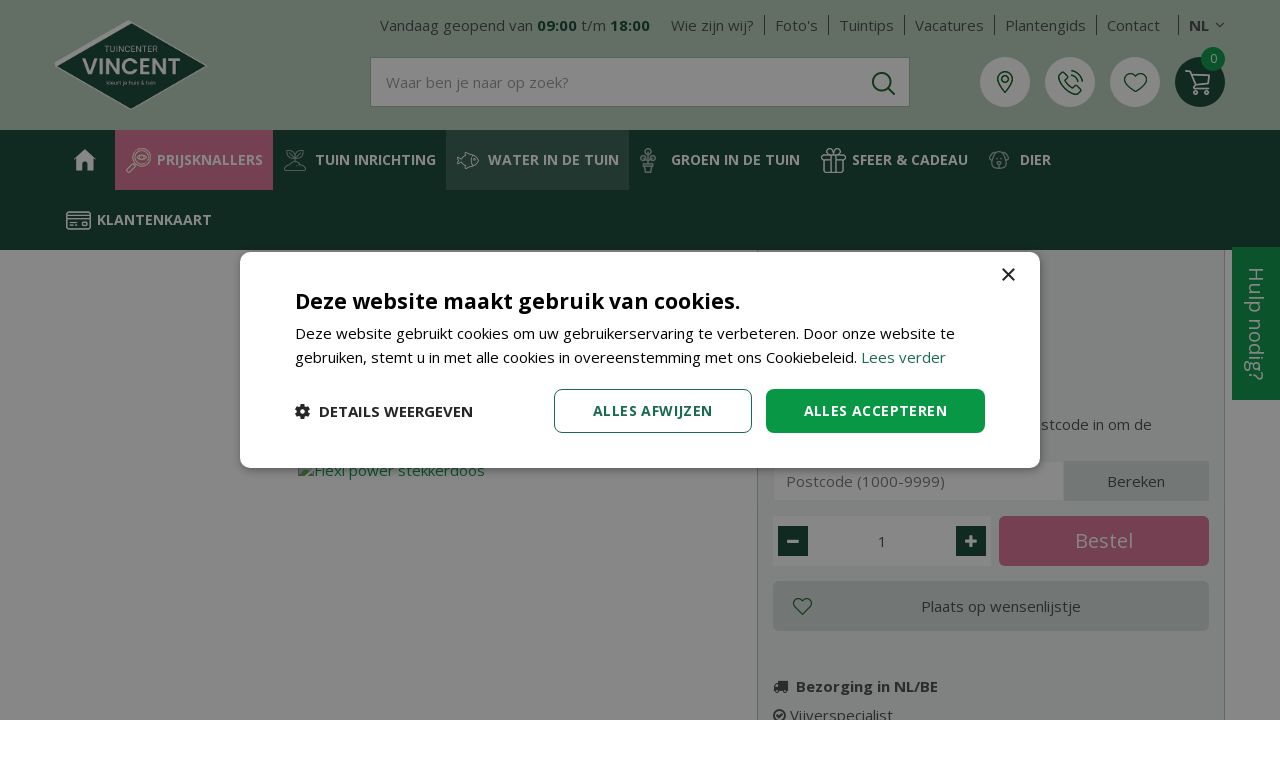

--- FILE ---
content_type: text/html; charset=utf-8
request_url: https://www.tuincenter-vincent.be/product/flexi-power-stekkerdoos
body_size: 38928
content:
<!DOCTYPE html>
<html lang="nl"><head>
<meta charset="utf-8">
<!-- Google Tag Manager -->
<script>(function(w,d,s,l,i){w[l]=w[l]||[];w[l].push({'gtm.start':
new Date().getTime(),event:'gtm.js'});var f=d.getElementsByTagName(s)[0],
j=d.createElement(s),dl=l!='dataLayer'?'&l='+l:'';j.async=true;j.src=
'https://www.googletagmanager.com/gtm.js?id='+i+dl;f.parentNode.insertBefore(j,f);
})(window,document,'script','dataLayer','GTM-T2JCHW3');</script>
<!-- End Google Tag Manager --><meta name="viewport" content="width=device-width, initial-scale=1, maximum-scale=1, minimum-scale=1, shrink-to-fit=no">
<title>Flexi power stekkerdoos - Tuincenter Vincent</title>
<meta name="keywords" content="Tuincentrum Oost Vlaanderen, Vijver, Orchideeën, Siervissen, Borrelstenen, Tuincentra Oost Vlaanderen, Tuinmeubelen Oost Vlaanderen, Planten tuincentrum, Planten Oost Vlaanderen, Houtpellets, Vijverpomp, Aalst, Lebbeke, Zelle, Hamme, Oost-Vlaanderen">
<meta name="description" content="Flexi power stekkerdoos online kopen bij Tuincenter Vincent in Dendermonde nabij Lebbeke, Zele, Aalst en Hamme. Bekijk ons volledig assortiment en bestel online.">
<meta property="og:type" content="article">
<meta property="og:title" content="Flexi power stekkerdoos">
<meta property="og:url" content="https://www.tuincenter-vincent.be/product/flexi-power-stekkerdoos">
<meta property="og:description" content="Flexi power stekkerdoos online kopen bij Tuincenter Vincent in Dendermonde nabij Lebbeke, Zele, Aalst en Hamme. Bekijk ons volledig assortiment en bestel online.">
<meta property="og:image" content="https://www.tuincenter-vincent.be/files/images/webshop/flexi-power-stekkerdoos-500x360-61bee736d0813_src.webp">
<meta property="og:locale" content="nl_BE">
<meta property="og:site_name" content="Tuincenter Vincent">
<meta name="author" content="Tuincentrum Vincent">
<meta name="format-detection" content="telephone=no">
<link rel="alternate" type="application/rss+xml" href="https://www.tuincenter-vincent.be/nieuws/feed.xml">
<meta name="alexaVerifyID" content="t1PwLSQzx7SNHTsPdB8vUVfOcKg"/>
<meta name="ahrefs-site-verification" content="f9fb91707a81e239371327aa598f0e3d2f86e75a73c267d091fb47ada0ad3989">

<link href="https://fonts.gstatic.com" rel="dns-prefetch" crossorigin>
<link href="https://assets.pinterest.com" rel="dns-prefetch" crossorigin>
<link href="https://ajax.googleapis.com" rel="dns-prefetch" crossorigin>
<link href="https://www.google-analytics.com" rel="dns-prefetch" crossorigin>
<link href="https://www.googleadservices.com" rel="dns-prefetch" crossorigin>
<link href="https://www.googleoptimize.com" rel="dns-prefetch" crossorigin>
<link href="https://stats.g.doubleclick.net" rel="dns-prefetch" crossorigin>
<link href="https://www.google.com" rel="dns-prefetch" crossorigin>
<link href="https://fonts.gstatic.com" rel="preconnect" crossorigin>
<link href="https://ajax.googleapis.com" rel="preconnect" crossorigin>
<link href="https://www.google-analytics.com" rel="preconnect" crossorigin>
<link href="https://www.googleadservices.com" rel="preconnect" crossorigin>
<link href="https://www.googleoptimize.com" rel="preconnect" crossorigin>
<link href="https://stats.g.doubleclick.net" rel="preconnect" crossorigin>
<link href="https://www.google.com" rel="preconnect" crossorigin>
<link href="https://assets.pinterest.com" rel="preconnect" crossorigin>

<link href="//ajax.googleapis.com/ajax/libs/jquery/3.7.1/jquery.min.js" rel="preload" as="script">
<link href="//ajax.googleapis.com/ajax/libs/jqueryui/1.14.1/jquery-ui.min.js" rel="preload" as="script">
<link href="/js/production/libs/touch-punch.min.js" rel="preload" as="script" crossorigin>
<link href="/js/production/libs/imagesloaded.pkgd.min.js" rel="preload" as="script" crossorigin>
<link href="/js/production/libs/fancybox/jquery.fancybox-1.3.4.webp.pack.custom.js" rel="preload" as="script" crossorigin>

<meta name="msvalidate.01" content="0305FA42EECDF0E861C5A1755F9DE96B" />
<link href="/files/images/icons/favicon-1613487080" rel="icon" type="image/x-icon" />
<link href="https://www.tuincenter-vincent.be/product/flexi-power-stekkerdoos" rel="canonical" />
<link href="/files/images/icons/8b124ec4d5/apple-touch-icon-precomposed.png" rel="apple-touch-icon" />
<link rel="preload" href="/font/fontawesome-webfont.woff2?v=4.7.0" as="font" crossorigin>
<link rel="dns-prefetch" href="https://www.google-analytics.com" crossorigin>
<link rel="dns-prefetch" href="https://stats.g.doubleclick.net" crossorigin>
<link rel="stylesheet" type="text/css" href="/website/default-v2/css/style_production.212.css">



    <script type="text/javascript">
  	var app = {"baseUrl":"","assetUrl":"","locale":"nl_BE","language":"nl"};
  	app.lang = app.lang || {};
	</script>
			<style type="text/css">
		body#custom-bg{ background: url('https://www.tuincenter-vincent.be/files/images/misc/test-achtergrond-1920x1080-61add5db104ba_src.webp')  scroll ;
		background-size:contain;		}
	</style>
	</head>
<body class="col_equal responsive nl_BE nl webshop webshop-product parent-category-53" id="custom-bg">
<!-- Google Tag Manager (noscript) -->
<noscript><iframe src="https://www.googletagmanager.com/ns.html?id=GTM-T2JCHW3"
height="0" width="0" style="display:none;visibility:hidden"></iframe></noscript>
<!-- End Google Tag Manager (noscript) --><script src="https://static.elfsight.com/platform/platform.js" data-use-service-core defer></script><div id="body_content">
	<div id=skip-link><a href="#content" class="sr-only sr-only-focusable">Ga naar content</a></div>
		<section id=container>
		<header class="layout_placeholder placeholder-header">
	<div class=in>
		<div id="layout_block_52" class="layout_block block_type_breadcrumbs">
	<div class=in itemscope itemtype="https://schema.org/BreadcrumbList">		<div class="breadcrumb" itemprop="itemListElement" itemscope itemtype="https://schema.org/ListItem">
		  		  <a itemprop="item"  href="/" class="home" title="Home"><span itemprop="name">Home</span><meta itemprop="position" content="1"></a>
		  <div class="separator">&gt;</div>		</div>
			<div class="breadcrumb" itemprop="itemListElement" itemscope itemtype="https://schema.org/ListItem">
		  		  <a itemprop="item"  href="/producten" title="Producten"><span itemprop="name">Producten</span><meta itemprop="position" content="2"></a>
		  <div class="separator">&gt;</div>		</div>
			<div class="breadcrumb" itemprop="itemListElement" itemscope itemtype="https://schema.org/ListItem">
		  		  <a itemprop="item"  href="/water-in-de-tuin" title="Water in de tuin"><span itemprop="name">Water in de tuin</span><meta itemprop="position" content="3"></a>
		  <div class="separator">&gt;</div>		</div>
			<div class="breadcrumb" itemprop="itemListElement" itemscope itemtype="https://schema.org/ListItem">
		  		  <a itemprop="item"  href="/water-in-de-tuin/vijver" title="Vijver"><span itemprop="name">Vijver</span><meta itemprop="position" content="4"></a>
		  <div class="separator">&gt;</div>		</div>
			<div class="breadcrumb" itemprop="itemListElement" itemscope itemtype="https://schema.org/ListItem">
		  		  <a itemprop="item"  href="/water-in-de-tuin/vijver/pompen-filters-uvc" title="Pompen, filters &amp; UVC"><span itemprop="name">Pompen, filters &amp; UVC</span><meta itemprop="position" content="5"></a>
		  <div class="separator">&gt;</div>		</div>
			<div class="breadcrumb" itemprop="itemListElement" itemscope itemtype="https://schema.org/ListItem">
		  		  <a itemprop="item"  href="/water-in-de-tuin/vijver/pompen-filters-uvc/verlichting-en-stroom" title="Verlichting en stroom"><span itemprop="name">Verlichting en stroom</span><meta itemprop="position" content="6"></a>
		  <div class="separator">&gt;</div>		</div>
			<div class="breadcrumb" itemprop="itemListElement" itemscope itemtype="https://schema.org/ListItem">
		  		  <a itemprop="item"  href="/water-in-de-tuin/vijver/pompen-filters-uvc/verlichting-en-stroom/stroom" title="Stroom"><span itemprop="name">Stroom</span><meta itemprop="position" content="7"></a>
		  <div class="separator">&gt;</div>		</div>
			<div class="breadcrumb" itemprop="itemListElement" itemscope itemtype="https://schema.org/ListItem">
		  		  <a itemprop="item"  href="/product/flexi-power-stekkerdoos" title="Flexi power stekkerdoos"><span itemprop="name">Flexi power stekkerdoos</span><meta itemprop="position" content="8"></a>
		  		</div>
	</div>
</div>	
	</div>
</header>	    <div class="column_wrapper disable_left disable_right column-1">
	    	<div class=in>
				<div class=main_column id=main_column>
					<div class="layout_placeholder placeholder-content_top">
	<div class="in">
		<div id="layout_block_72" class="layout_block block_type_html header_menu">
		<div class="wrap">
		<div class=in>
						<div class=block-content><p><a class="fa fa-reorder" href="#">menu</a></p></div>					</div>
	</div>
	</div>
<div id="layout_block_4" class="layout_block block_type_logo">
	<div class=in>
		<a href="/" title="Tuincenter Vincent: tuinmeubelen, siervissen, barbecues, tuinmeubelen en meer nabij Gent, Lebbeke, Zele, Aalst en Hamme in Oost-Vlaanderen" class="logo">
			<img src="/website/default-v2/images/logo.png" alt="Tuincenter Vincent: tuinmeubelen, siervissen, barbecues, tuinmeubelen en meer nabij Gent, Lebbeke, Zele, Aalst en Hamme in Oost-Vlaanderen"  loading="eager">
		</a>
	</div>
</div><div id="layout_block_56" class="layout_block block_type_search_box_2">
	<div class=wrap>
		<div class=in>
			<div class=block-content>
				<form name="search2" class=form action="/zoeken">
					<input type=hidden id=search_id name="search_id" value="56">
					<div class="grid-10-12">
						<input type=text name=q id=search-input placeholder="Waar ben je naar op zoek?">
					</div>
					<div class="grid-2-12">
						<input type=submit name=search-submit id=search-submit value="Zoek">
					</div>
				</form>
			</div>
		</div>
	</div>
</div>
    <div id="layout_block_61" class="layout_block block_type_openinghours_today">
        <div class=wrap>
            <div class=in>
                <div class=block-content>
                    <span class="location_1"><span class="opened-text">Vandaag geopend van <span class="open-hours">09:00</span> t/m <span class="close-hours">18:00</span></span></span>                </div>
            </div>
        </div>
    </div>
<nav id="layout_block_66" class="layout_block block_type_navigation menu_top submenu_vertical_show">
<div class="in">
<ul>
  <li class="first" id="item_37"><span class=headlink>
    <a id="37" title="Wie zijn wij?" class="label " href="/over-vincent" target="_self"><span class=in>Wie zijn wij?</span></a>
             
             </span>
  </li>
  <li class="" id="item_38"><span class=headlink>
    <a id="38" title="Foto's" class="label " href="/fotoserie" target="_self"><span class=in>Foto's</span></a>
             
             </span>
  </li>
  <li class="" id="item_49"><span class=headlink>
    <a id="49" title="Tuintips" class="label " href="/tuintips" target="_self"><span class=in>Tuintips</span></a>
             
             </span>
  </li>
  <li class="" id="item_45"><span class=headlink>
    <a id="45" title="Vacatures" class="label " href="/vacatures" target="_self"><span class=in>Vacatures</span></a>
             
             </span>
  </li>
  <li class="" id="item_47"><span class=headlink>
    <a id="47" title="Plantengids" class="label " href="/plantengids" target="_self"><span class=in>Plantengids</span></a>
             
             </span>
  </li>
  <li class="last" id="item_182"><span class=headlink>
    <a id="182" title="Contact" class="label " href="/vestiging/tuincenter-vincent" target="_self"><span class=in>Contact</span></a>
             
             </span>
  </li>
</ul>
</div>
</nav>
<div id="layout_block_933" class="layout_block block_type_html sticky-locale">
		<div class="wrap">
		<div class=in>
						<div class=block-content><ul>
	<li><a href="https://www.tuincenter-vincent.be/">NL</a></li>
	<li><a href="https://www.tuincenter-vincent.be/fr-be">FR</a></li>
</ul></div>					</div>
	</div>
	</div>
<div id="layout_block_67" class="layout_block block_type_html header_links">
		<div class="wrap">
		<div class=in>
						<div class=block-content><ul>
	<li class="marker"><a href="https://www.tuincenter-vincent.be/vestiging/tuincenter-vincent">Locatie</a></li>
	<li class="onDesktop"><a href="https://www.tuincenter-vincent.be/vestiging/tuincenter-vincent">Contact</a></li>
	<li class="onMobile"><a href="tel:003252211404">Tel</a></li>
</ul></div>					</div>
	</div>
	</div>

<div id="layout_block_65" class="layout_block block_type_webshop_wishlist" onclick="document.location.href='/webwinkel/wishlist'" title="Ga naar je wensenlijst">
	<div class="wrap">
		<div class=in>
						<div class=block-content>
				<a href="/webwinkel/wishlist" title="Wensenlijst" class="wishlistLink">
					<span class="info no_items">
						Wensenlijst is leeg					</span>
				</a>
			</div>
					</div>
	</div>
</div>
<div id="layout_block_53" class="layout_block block_type_webshop_shoppingcart"  title="Ga naar je winkelwagen">
	<div class="wrap popup-cart-container">
		<div class=in>
						<div class=block-content>
                								<a href="/winkelwagen" class="cartLink">
					<span class="info no_items">
						Geen producten in uw winkelwagen					</span>
				</a>
								<div class="cart-links no_items">
					<div class="pay-link"><a href="/winkelwagen" title="Bekijken">Bekijken</a></div>
				</div>
							</div>
					</div>
	</div>
</div>
<nav id="layout_block_16" class="layout_block block_type_navigation menu_main submenu_horizontal">
<div class="in">
<ul>
  <li class="first" id="item_1"><span class=headlink>
    <a id="1" title="Tuincentrum Vincent in Dendermonde, Oost Vlaanderen" class="label " href="/" target="_self"><span class=in>Home</span></a>
             
             </span>
  </li>
  <li class="has_submenu" id="item_167"><span class=headlink>
    <a id="167" title="Prijsknallers" class="label " href="/in-de-kijker" target="_self"><span class=in>Prijsknallers</span></a>
             <span class="submenu_button"></span>
             </span>
    <div class="sub submenu"><ul>
      <li class="first last has_submenu"><span class=headlink>
        <a title="Prijsknallers" class="label " href="/in-de-kijker/prijsknallers"><span class=in>Prijsknallers</span></a>
		             <span class="submenu_button"></span></span>
        <div class="sub subsub"><ul>
          <li class="first">
            <a title="Prijsknallers PLANTEN" href="/in-de-kijker/prijsknallers/prijsknallers-planten"><span class=in>Prijsknallers PLANTEN</span></a>
				             
          <li class="last">
            <a title="Prijsknallers PRODUCTEN" href="/in-de-kijker/prijsknallers/prijsknallers-producten"><span class=in>Prijsknallers PRODUCTEN</span></a>
				             
          </li>
        </ul></div>
      </li>
    </ul></div>
  </li>
  <li class="has_submenu" id="item_41"><span class=headlink>
    <a id="41" title="Tuin inrichting" class="label " href="/tuin-inrichting" target="_self"><span class=in>Tuin inrichting</span></a>
             <span class="submenu_button"></span>
             </span>
    <div class="sub submenu"><ul>
      <li class="first has_submenu"><span class=headlink>
        <a title="Tuinmeubelen" class="label " href="/tuin-inrichting/tuinmeubelen"><span class=in>Tuinmeubelen</span></a>
		             <span class="submenu_button"></span></span>
        <div class="sub subsub"><ul>
          <li class="first">
            <a title="Loungesets" href="/tuin-inrichting/tuinmeubelen/loungesets"><span class=in>Loungesets</span></a>
				             
          <li>
            <a title="Tuintafels" href="/tuin-inrichting/tuinmeubelen/tuintafels"><span class=in>Tuintafels</span></a>
				             
          <li>
            <a title="Tuinstoelen" href="/tuin-inrichting/tuinmeubelen/tuinstoelen"><span class=in>Tuinstoelen</span></a>
				             
          <li class="has_submenu">
            <a title="Parasols" href="/tuin-inrichting/tuinmeubelen/parasols"><span class=in>Parasols</span></a>
				             <span class="submenu_button"></span>
            <div class="sub subsubsub"><ul>
              <li class="first">
                <a title="Zweefparasols" href="/tuin-inrichting/tuinmeubelen/parasols/zweefparasols"><span class=in>Zweefparasols</span></a>
          </li>
              <li>
                <a title="Stokparasols" href="/tuin-inrichting/tuinmeubelen/parasols/stokparasols"><span class=in>Stokparasols</span></a>
          </li>
              <li class="last">
                <a title="Parasolvoeten" href="/tuin-inrichting/tuinmeubelen/parasols/parasolvoeten"><span class=in>Parasolvoeten</span></a>
          </li>
            </ul></div>
          <li>
            <a title="Parasolverlichting" href="/tuin-inrichting/tuinmeubelen/parasolverlichting"><span class=in>Parasolverlichting</span></a>
				             
          <li>
            <a title="Heaters" href="/tuin-inrichting/tuinmeubelen/heaters"><span class=in>Heaters</span></a>
				             
          <li>
            <a title="Ligbedden" href="/tuin-inrichting/tuinmeubelen/ligbedden"><span class=in>Ligbedden</span></a>
				             
          <li>
            <a title="Tuinmeubelhoezen" href="/tuin-inrichting/tuinmeubelen/tuinmeubelhoezen"><span class=in>Tuinmeubelhoezen</span></a>
				             
          <li>
            <a title="Kussenbox" href="/tuin-inrichting/tuinmeubelen/kussenbox"><span class=in>Kussenbox</span></a>
				             
          <li>
            <a title="Egg chair" href="/tuin-inrichting/tuinmeubelen/egg-chair"><span class=in>Egg chair</span></a>
				             
          <li class="last">
            <a title="Bijzettafel" href="/tuin-inrichting/tuinmeubelen/bijzettafel"><span class=in>Bijzettafel</span></a>
				             
          </li>
        </ul></div>
      </li>
      <li class="has_submenu"><span class=headlink>
        <a title="Barbecues" class="label " href="/tuin-inrichting/barbecues"><span class=in>Barbecues</span></a>
		             <span class="submenu_button"></span></span>
        <div class="sub subsub"><ul>
          <li class="first">
            <a title="Houtskool BBQ" href="/tuin-inrichting/barbecues/houtskool-bbq"><span class=in>Houtskool BBQ</span></a>
				             
          <li>
            <a title="Gas BBQ" href="/tuin-inrichting/barbecues/gas-bbq"><span class=in>Gas BBQ</span></a>
				             
          <li>
            <a title="Elektrische BBQ" href="/tuin-inrichting/barbecues/elektrische-bbq"><span class=in>Elektrische BBQ</span></a>
				             
          <li>
            <a title="Houtskool &amp; briketten" href="/tuin-inrichting/barbecues/houtskool-briketten"><span class=in>Houtskool &amp; briketten</span></a>
				             
          <li>
            <a title="BBQ Accessoires" href="/tuin-inrichting/barbecues/bbq-accessoires"><span class=in>BBQ Accessoires</span></a>
				             
          <li class="last">
            <a title="Vuur &amp; haarden" href="/tuin-inrichting/barbecues/vuur-haarden"><span class=in>Vuur &amp; haarden</span></a>
				             
          </li>
        </ul></div>
      </li>
      <li><span class=headlink>
        <a title="Natuurlijke afscheidingen" class="label " href="/tuin-inrichting/natuurlijke-afscheidingen"><span class=in>Natuurlijke afscheidingen</span></a>
		             </span>
      </li>
      <li class="has_submenu"><span class=headlink>
        <a title="Tuinhout" class="label " href="/tuin-inrichting/tuinhout"><span class=in>Tuinhout</span></a>
		             <span class="submenu_button"></span></span>
        <div class="sub subsub"><ul>
          <li class="first">
            <a title="Bloembakken" href="/tuin-inrichting/tuinhout/bloembakken"><span class=in>Bloembakken</span></a>
				             
          <li>
            <a title="Schermen" href="/tuin-inrichting/tuinhout/schermen"><span class=in>Schermen</span></a>
				             
          <li>
            <a title="Carport &amp; berging" href="/tuin-inrichting/tuinhout/carport-berging"><span class=in>Carport &amp; berging</span></a>
				             
          <li>
            <a title="Poorten &amp; hekjes" href="/tuin-inrichting/tuinhout/poorten-hekjes"><span class=in>Poorten &amp; hekjes</span></a>
				             
          <li>
            <a title="Tegels en vlonders" href="/tuin-inrichting/tuinhout/tegels-en-vlonders"><span class=in>Tegels en vlonders</span></a>
				             
          <li class="last">
            <a title="Varia tuinhout" href="/tuin-inrichting/tuinhout/varia-tuinhout"><span class=in>Varia tuinhout</span></a>
				             
          </li>
        </ul></div>
      </li>
      <li class="has_submenu"><span class=headlink>
        <a title="Siergrind &amp; siersplit" class="label " href="/tuin-inrichting/siergrind-siersplit"><span class=in>Siergrind &amp; siersplit</span></a>
		             <span class="submenu_button"></span></span>
        <div class="sub subsub"><ul>
          <li class="first">
            <a title="in zak" href="/tuin-inrichting/siergrind-siersplit/in-zak"><span class=in>in zak</span></a>
				             
          <li class="has_submenu">
            <a title="in big bag" href="/tuin-inrichting/siergrind-siersplit/in-big-bag"><span class=in>in big bag</span></a>
				             <span class="submenu_button"></span>
            <div class="sub subsubsub"><ul>
              <li class="first">
                <a title="500 kg" href="/tuin-inrichting/siergrind-siersplit/in-big-bag/500-kg"><span class=in>500 kg</span></a>
          </li>
              <li>
                <a title="1000 kg" href="/tuin-inrichting/siergrind-siersplit/in-big-bag/1000-kg"><span class=in>1000 kg</span></a>
          </li>
              <li class="last">
                <a title="1500 kg" href="/tuin-inrichting/siergrind-siersplit/in-big-bag/1500-kg"><span class=in>1500 kg</span></a>
          </li>
            </ul></div>
          <li class="last">
            <a title="grindpaneel" href="/tuin-inrichting/siergrind-siersplit/grindpaneel"><span class=in>grindpaneel</span></a>
				             
          </li>
        </ul></div>
      </li>
      <li><span class=headlink>
        <a title="Schors &amp; afdekmaterialen" class="label " href="/tuin-inrichting/schors-afdekmaterialen"><span class=in>Schors &amp; afdekmaterialen</span></a>
		             </span>
      </li>
      <li><span class=headlink>
        <a title="Antiwortel of onkruiddoek" class="label " href="/tuin-inrichting/antiwortel-of-onkruiddoek"><span class=in>Antiwortel of onkruiddoek</span></a>
		             </span>
      </li>
      <li class="last"><span class=headlink>
        <a title="Afboording palen en latten" class="label " href="/tuin-inrichting/afboording-palen-en-latten"><span class=in>Afboording palen en latten</span></a>
		             </span>
      </li>
    </ul></div>
  </li>
  <li class="has_submenu active" id="item_39"><span class=headlink>
    <a id="39" title="Water in de tuin" class="label " href="/water-in-de-tuin" target="_self"><span class=in>Water in de tuin</span></a>
             <span class="submenu_button"></span>
             </span>
    <div class="sub submenu"><ul>
      <li class="first has_submenu"><span class=headlink>
        <a title="Vijver" class="label " href="/water-in-de-tuin/vijver"><span class=in>Vijver</span></a>
		             <span class="submenu_button"></span></span>
        <div class="sub subsub"><ul>
          <li class="first has_submenu">
            <a title="Vijverfolie &amp; beschermdoek" href="/water-in-de-tuin/vijver/vijverfolie-beschermdoek"><span class=in>Vijverfolie &amp; beschermdoek</span></a>
				             <span class="submenu_button"></span>
            <div class="sub subsubsub"><ul>
              <li class="first">
                <a title="Firestone vijverfolie" href="/water-in-de-tuin/vijver/vijverfolie-beschermdoek/firestone-vijverfolie"><span class=in>Firestone vijverfolie</span></a>
          </li>
              <li class="last">
                <a title="Beschermvlies voor onder folie" href="/water-in-de-tuin/vijver/vijverfolie-beschermdoek/beschermvlies-voor-onder-folie"><span class=in>Beschermvlies voor onder folie</span></a>
          </li>
            </ul></div>
          <li class="has_submenu">
            <a title="Voorgevormde vijvers" href="/water-in-de-tuin/vijver/voorgevormde-vijvers"><span class=in>Voorgevormde vijvers</span></a>
				             <span class="submenu_button"></span>
            <div class="sub subsubsub"><ul>
              <li class="first">
                <a title="Voorgevormde vijver" href="/water-in-de-tuin/vijver/voorgevormde-vijvers/voorgevormde-vijver"><span class=in>Voorgevormde vijver</span></a>
          </li>
              <li>
                <a title="Vijverranden" href="/water-in-de-tuin/vijver/voorgevormde-vijvers/vijverranden"><span class=in>Vijverranden</span></a>
          </li>
              <li>
                <a title="Vijveromkadering" href="/water-in-de-tuin/vijver/voorgevormde-vijvers/vijveromkadering"><span class=in>Vijveromkadering</span></a>
          </li>
              <li>
                <a title="Tussenwanden" href="/water-in-de-tuin/vijver/voorgevormde-vijvers/tussenwanden"><span class=in>Tussenwanden</span></a>
          </li>
              <li class="last">
                <a title="Watertafels" href="/water-in-de-tuin/vijver/voorgevormde-vijvers/watertafels"><span class=in>Watertafels</span></a>
          </li>
            </ul></div>
          <li class="has_submenu">
            <a title="Pompen, filters &amp; UVC" href="/water-in-de-tuin/vijver/pompen-filters-uvc"><span class=in>Pompen, filters &amp; UVC</span></a>
				             <span class="submenu_button"></span>
            <div class="sub subsubsub"><ul>
              <li class="first">
                <a title="Pompen" href="/water-in-de-tuin/vijver/pompen-filters-uvc/pompen"><span class=in>Pompen</span></a>
          </li>
              <li>
                <a title="Filters" href="/water-in-de-tuin/vijver/pompen-filters-uvc/filters"><span class=in>Filters</span></a>
          </li>
              <li>
                <a title="Verlichting en stroom" href="/water-in-de-tuin/vijver/pompen-filters-uvc/verlichting-en-stroom"><span class=in>Verlichting en stroom</span></a>
          </li>
              <li>
                <a title="UVC lampen" href="/water-in-de-tuin/vijver/pompen-filters-uvc/uvc-lampen"><span class=in>UVC lampen</span></a>
          </li>
              <li class="last">
                <a title="UVC toestellen" href="/water-in-de-tuin/vijver/pompen-filters-uvc/uvc-toestellen"><span class=in>UVC toestellen</span></a>
          </li>
            </ul></div>
          <li>
            <a title="Afboording palen en latten" href="/water-in-de-tuin/vijver/afboording-palen-en-latten"><span class=in>Afboording palen en latten</span></a>
				             
          <li class="has_submenu">
            <a title="Gezond water" href="/water-in-de-tuin/vijver/gezond-water"><span class=in>Gezond water</span></a>
				             <span class="submenu_button"></span>
            <div class="sub subsubsub"><ul>
              <li class="first">
                <a title="Waterkwaliteit" href="/water-in-de-tuin/vijver/gezond-water/waterkwaliteit"><span class=in>Waterkwaliteit</span></a>
          </li>
              <li>
                <a title="Algen bestrijden" href="/water-in-de-tuin/vijver/gezond-water/algen-bestrijden"><span class=in>Algen bestrijden</span></a>
          </li>
              <li>
                <a title="Reinigen en onderhoud" href="/water-in-de-tuin/vijver/gezond-water/reinigen-en-onderhoud"><span class=in>Reinigen en onderhoud</span></a>
          </li>
              <li class="last">
                <a title="Vijverbeluchters" href="/water-in-de-tuin/vijver/gezond-water/vijverbeluchters"><span class=in>Vijverbeluchters</span></a>
          </li>
            </ul></div>
          <li class="last has_submenu">
            <a title="Vijvervissen" href="/water-in-de-tuin/vijver/vijvervissen"><span class=in>Vijvervissen</span></a>
				             <span class="submenu_button"></span>
            <div class="sub subsubsub"><ul>
              <li class="first">
                <a title="Visvoeder" href="/water-in-de-tuin/vijver/vijvervissen/visvoeder"><span class=in>Visvoeder</span></a>
          </li>
              <li class="last">
                <a title="Vissen beschermen" href="/water-in-de-tuin/vijver/vijvervissen/vissen-beschermen"><span class=in>Vissen beschermen</span></a>
          </li>
            </ul></div>
          </li>
        </ul></div>
      </li>
      <li class="has_submenu"><span class=headlink>
        <a title="Zwembaden" class="label " href="/water-in-de-tuin/zwembad"><span class=in>Zwembaden</span></a>
		             <span class="submenu_button"></span></span>
        <div class="sub subsub"><ul>
          <li class="first">
            <a title="Zwembad met houten omkadering" href="/water-in-de-tuin/zwembad/zwembad-met-houten-omkadering"><span class=in>Zwembad met houten omkadering</span></a>
				             
          <li>
            <a title="Onderhoud zwembad" href="/water-in-de-tuin/zwembad/onderhoud-zwembad"><span class=in>Onderhoud zwembad</span></a>
				             
          <li class="last">
            <a title="Zwembadpompen en filters" href="/water-in-de-tuin/zwembad/zwembadpompen-en-filters"><span class=in>Zwembadpompen en filters</span></a>
				             
          </li>
        </ul></div>
      </li>
      <li class="has_submenu"><span class=headlink>
        <a title="Beregening" class="label " href="/water-in-de-tuin/beregening"><span class=in>Beregening</span></a>
		             <span class="submenu_button"></span></span>
        <div class="sub subsub"><ul>
          <li class="first">
            <a title="Regentonnen" href="/water-in-de-tuin/beregening/regentonnen"><span class=in>Regentonnen</span></a>
				             
          <li>
            <a title="Gieters en plantenspuiten" href="/water-in-de-tuin/beregening/gieters-en-plantenspuiten"><span class=in>Gieters en plantenspuiten</span></a>
				             
          <li>
            <a title="Tuinslangen en toebehoren" href="/water-in-de-tuin/beregening/tuinslangen-en-toebehoren"><span class=in>Tuinslangen en toebehoren</span></a>
				             
          <li>
            <a title="Sproeiers &amp; broezen" href="/water-in-de-tuin/beregening/sproeiers-broezen"><span class=in>Sproeiers &amp; broezen</span></a>
				             
          <li>
            <a title="Bewateringssystemen en sprinklers" href="/water-in-de-tuin/beregening/bewateringssystemen-en-sprinklers"><span class=in>Bewateringssystemen en sprinklers</span></a>
				             
          <li>
            <a title="Druppelsysteem" href="/water-in-de-tuin/beregening/druppelsysteem"><span class=in>Druppelsysteem</span></a>
				             
          <li>
            <a title="Tuinpomp" href="/water-in-de-tuin/beregening/tuinpomp"><span class=in>Tuinpomp</span></a>
				             
          <li>
            <a title="Hydrofoorpomp" href="/water-in-de-tuin/beregening/hydrofoorpomp"><span class=in>Hydrofoorpomp</span></a>
				             
          <li class="last">
            <a title="Dompelpomp" href="/water-in-de-tuin/beregening/dompelpomp"><span class=in>Dompelpomp</span></a>
				             
          </li>
        </ul></div>
      </li>
      <li class="last"><span class=headlink>
        <a title="Wadi" class="label " href="/water-in-de-tuin/wadi"><span class=in>Wadi</span></a>
		             </span>
      </li>
    </ul></div>
  </li>
  <li class="has_submenu" id="item_43"><span class=headlink>
    <a id="43" title="Groen in de tuin" class="label " href="/groen-in-de-tuin" target="_self"><span class=in>Groen in de tuin</span></a>
             <span class="submenu_button"></span>
             </span>
    <div class="sub submenu"><ul>
      <li class="first has_submenu"><span class=headlink>
        <a title="Bodem verbeteraars" class="label " href="/groen-in-de-tuin/bodem-verbeteraars"><span class=in>Bodem verbeteraars</span></a>
		             <span class="submenu_button"></span></span>
        <div class="sub subsub"><ul>
          <li class="first">
            <a title="Gazon bodemverbetering" href="/groen-in-de-tuin/bodem-verbeteraars/gazon-bodemverbetering"><span class=in>Gazon bodemverbetering</span></a>
				             
          <li>
            <a title="Siertuin bodemverbetering" href="/groen-in-de-tuin/bodem-verbeteraars/siertuin-bodemverbetering"><span class=in>Siertuin bodemverbetering</span></a>
				             
          <li>
            <a title="Groente- &amp; fruittuin bodemverbetering" href="/groen-in-de-tuin/bodem-verbeteraars/groente-fruittuin-bodemverbetering"><span class=in>Groente- &amp; fruittuin bodemverbetering</span></a>
				             
          <li class="last">
            <a title="Kalk" href="/groen-in-de-tuin/bodem-verbeteraars/kalk"><span class=in>Kalk</span></a>
				             
          </li>
        </ul></div>
      </li>
      <li class="has_submenu"><span class=headlink>
        <a title="Meststoffen" class="label " href="/groen-in-de-tuin/meststoffen"><span class=in>Meststoffen</span></a>
		             <span class="submenu_button"></span></span>
        <div class="sub subsub"><ul>
          <li class="first">
            <a title="Kamerplanten meststof" href="/groen-in-de-tuin/meststoffen/kamerplanten-meststof"><span class=in>Kamerplanten meststof</span></a>
				             
          <li>
            <a title="Terrasplanten &amp; kuipplanten meststof" href="/groen-in-de-tuin/meststoffen/terrasplanten-kuipplanten-meststof"><span class=in>Terrasplanten &amp; kuipplanten meststof</span></a>
				             
          <li>
            <a title="Gazon meststof" href="/groen-in-de-tuin/meststoffen/gazon-meststof"><span class=in>Gazon meststof</span></a>
				             
          <li>
            <a title="Moestuin &amp; fruittuin meststof" href="/groen-in-de-tuin/meststoffen/moestuin-fruittuin-meststof"><span class=in>Moestuin &amp; fruittuin meststof</span></a>
				             
          <li>
            <a title="Siertuin meststof" href="/groen-in-de-tuin/meststoffen/siertuin-meststof"><span class=in>Siertuin meststof</span></a>
				             
          <li>
            <a title="Kalk" href="/groen-in-de-tuin/meststoffen/kalk"><span class=in>Kalk</span></a>
				             
          <li>
            <a title="Plantversterkende middelen" href="/groen-in-de-tuin/meststoffen/plantversterkende-middelen"><span class=in>Plantversterkende middelen</span></a>
				             
          <li class="last">
            <a title="Compost" href="/groen-in-de-tuin/meststoffen/compost"><span class=in>Compost</span></a>
				             
          </li>
        </ul></div>
      </li>
      <li><span class=headlink>
        <a title="Potgronden" class="label " href="/groen-in-de-tuin/potgronden"><span class=in>Potgronden</span></a>
		             </span>
      </li>
      <li class="has_submenu"><span class=headlink>
        <a title="Gazon" class="label " href="/groen-in-de-tuin/gazon"><span class=in>Gazon</span></a>
		             <span class="submenu_button"></span></span>
        <div class="sub subsub"><ul>
          <li class="first">
            <a title="Graszoden afhalen &amp; leveren" href="/groen-in-de-tuin/gazon/graszoden-afhalen-leveren"><span class=in>Graszoden afhalen &amp; leveren</span></a>
				             
          <li>
            <a title="Graszaden" href="/groen-in-de-tuin/gazon/graszaden"><span class=in>Graszaden</span></a>
				             
          <li>
            <a title="Aanleg gazon" href="/groen-in-de-tuin/gazon/aanleg-gazon"><span class=in>Aanleg gazon</span></a>
				             
          <li class="last">
            <a title="Onderhoud gazon" href="/groen-in-de-tuin/gazon/onderhoud-gazon"><span class=in>Onderhoud gazon</span></a>
				             
          </li>
        </ul></div>
      </li>
      <li class="has_submenu"><span class=headlink>
        <a title="Moestuin" class="label " href="/groen-in-de-tuin/moestuin"><span class=in>Moestuin</span></a>
		             <span class="submenu_button"></span></span>
        <div class="sub subsub"><ul>
          <li class="first has_submenu">
            <a title="Groenten, kruiden en fruit" href="/groen-in-de-tuin/moestuin/groenten-kruiden-en-fruit"><span class=in>Groenten, kruiden en fruit</span></a>
				             <span class="submenu_button"></span>
            <div class="sub subsubsub"><ul>
              <li class="first last">
                <a title="Plantgoed ajuin/look/aardappel" href="/groen-in-de-tuin/moestuin/groenten-kruiden-en-fruit/plantgoed-ajuinlookaardappel"><span class=in>Plantgoed ajuin/look/aardappel</span></a>
          </li>
            </ul></div>
          <li class="last">
            <a title="Moestuinbakken en kweekmateriaal" href="/groen-in-de-tuin/moestuin/moestuinbakken-en-kweekmateriaal"><span class=in>Moestuinbakken en kweekmateriaal</span></a>
				             
          </li>
        </ul></div>
      </li>
      <li class="has_submenu"><span class=headlink>
        <a title="Tuin- &amp; terrasplanten" class="label " href="/groen-in-de-tuin/tuin-terrasplanten"><span class=in>Tuin- &amp; terrasplanten</span></a>
		             <span class="submenu_button"></span></span>
        <div class="sub subsub"><ul>
          <li class="first">
            <a title="Bloembollen en- zaden" href="/groen-in-de-tuin/tuin-terrasplanten/bloembollen-en-zaden"><span class=in>Bloembollen en- zaden</span></a>
				             
          <li>
            <a title="Tuinplanten" href="/groen-in-de-tuin/tuin-terrasplanten/tuinplanten"><span class=in>Tuinplanten</span></a>
				             
          <li>
            <a title="Haagplanten" href="/groen-in-de-tuin/tuin-terrasplanten/haagplanten"><span class=in>Haagplanten</span></a>
				             
          <li>
            <a title="Bodembedekkers" href="/groen-in-de-tuin/tuin-terrasplanten/bodembedekker"><span class=in>Bodembedekkers</span></a>
				             
          <li class="last">
            <a title="Olijfbomen" href="/groen-in-de-tuin/tuin-terrasplanten/olijfbomen"><span class=in>Olijfbomen</span></a>
				             
          </li>
        </ul></div>
      </li>
      <li class="has_submenu"><span class=headlink>
        <a title="Tuingereedschap" class="label " href="/groen-in-de-tuin/tuingereedschap"><span class=in>Tuingereedschap</span></a>
		             <span class="submenu_button"></span></span>
        <div class="sub subsub"><ul>
          <li class="first">
            <a title="Gazon - grond - bodem" href="/groen-in-de-tuin/tuingereedschap/gazon-grond-bodem"><span class=in>Gazon - grond - bodem</span></a>
				             
          <li>
            <a title="Boom- en struikonderhoud" href="/groen-in-de-tuin/tuingereedschap/boom-en-struikonderhoud"><span class=in>Boom- en struikonderhoud</span></a>
				             
          <li class="last">
            <a title="Tuinaccessoires" href="/groen-in-de-tuin/tuingereedschap/tuinaccessoires"><span class=in>Tuinaccessoires</span></a>
				             
          </li>
        </ul></div>
      </li>
      <li class="has_submenu"><span class=headlink>
        <a title="Potterie" class="label " href="/groen-in-de-tuin/potterie"><span class=in>Potterie</span></a>
		             <span class="submenu_button"></span></span>
        <div class="sub subsub"><ul>
          <li class="first has_submenu">
            <a title="EcoPots" href="/groen-in-de-tuin/potterie/ecopots"><span class=in>EcoPots</span></a>
				             <span class="submenu_button"></span>
            <div class="sub subsubsub"><ul>
              <li class="first last">
                <a title="Onderschalen" href="/groen-in-de-tuin/potterie/ecopots/onderschalen"><span class=in>Onderschalen</span></a>
          </li>
            </ul></div>
          <li class="last">
            <a title="Buitenpotten" href="/groen-in-de-tuin/potterie/buitenpotten"><span class=in>Buitenpotten</span></a>
				             
          </li>
        </ul></div>
      </li>
      <li class="has_submenu"><span class=headlink>
        <a title="Bestrijding" class="label " href="/groen-in-de-tuin/bestrijding"><span class=in>Bestrijding</span></a>
		             <span class="submenu_button"></span></span>
        <div class="sub subsub"><ul>
          <li class="first">
            <a title="Insectenbestrijding op planten" href="/groen-in-de-tuin/bestrijding/insectenbestrijding-op-planten"><span class=in>Insectenbestrijding op planten</span></a>
				             
          <li>
            <a title="Insectenbestrijding in en rond de woning" href="/groen-in-de-tuin/bestrijding/insectenbestrijding-in-en-rond-de-woning"><span class=in>Insectenbestrijding in en rond de woning</span></a>
				             
          <li>
            <a title="Ongediertebestrijding" href="/groen-in-de-tuin/bestrijding/ongediertebestrijding"><span class=in>Ongediertebestrijding</span></a>
				             
          <li>
            <a title="Onkruidenbestrijding" href="/groen-in-de-tuin/bestrijding/onkruidenbestrijding"><span class=in>Onkruidenbestrijding</span></a>
				             
          <li>
            <a title="Schimmelziektebestrijding" href="/groen-in-de-tuin/bestrijding/schimmelziektebestrijding"><span class=in>Schimmelziektebestrijding</span></a>
				             
          <li>
            <a title="Slakken en dierenafweer" href="/groen-in-de-tuin/bestrijding/slakken-en-dierenafweer"><span class=in>Slakken en dierenafweer</span></a>
				             
          <li class="last">
            <a title="Druksproeiers" href="/groen-in-de-tuin/bestrijding/druksproeiers"><span class=in>Druksproeiers</span></a>
				             
          </li>
        </ul></div>
      </li>
      <li class="last has_submenu"><span class=headlink>
        <a title="Kunstgras" class="label " href="/groen-in-de-tuin/kunstgras"><span class=in>Kunstgras</span></a>
		             <span class="submenu_button"></span></span>
        <div class="sub subsub"><ul>
          <li class="first">
            <a title="Aanleg &amp; onderhoud" href="/groen-in-de-tuin/kunstgras/aanleg-onderhoud"><span class=in>Aanleg &amp; onderhoud</span></a>
				             
          <li>
            <a title="Kunstgras kant en klaar" href="/groen-in-de-tuin/kunstgras/kunstgras-kant-en-klaar"><span class=in>Kunstgras kant en klaar</span></a>
				             
          <li class="last">
            <a title="Kunstgras op maat" href="/groen-in-de-tuin/kunstgras/kunstgras-op-maat"><span class=in>Kunstgras op maat</span></a>
				             
          </li>
        </ul></div>
      </li>
    </ul></div>
  </li>
  <li class="has_submenu" id="item_177"><span class=headlink>
    <a id="177" title="Sfeer &amp; Cadeau" class="label " href="/sfeer-cadeau" target="_self"><span class=in>Sfeer &amp; Cadeau</span></a>
             <span class="submenu_button"></span>
             </span>
    <div class="sub submenu"><ul>
      <li class="first has_submenu"><span class=headlink>
        <a title="Snijbloemen en boeketten" class="label " href="/sfeer-cadeau/snijbloemen-en-boeketten"><span class=in>Snijbloemen en boeketten</span></a>
		             <span class="submenu_button"></span></span>
        <div class="sub subsub"><ul>
          <li class="first">
            <a title="Boeketten" href="/sfeer-cadeau/snijbloemen-en-boeketten/boeketten"><span class=in>Boeketten</span></a>
				             
          <li>
            <a title="Bruidswerk" href="/sfeer-cadeau/snijbloemen-en-boeketten/bruidswerk"><span class=in>Bruidswerk</span></a>
				             
          <li>
            <a title="Rouwbloemstukken" href="/sfeer-cadeau/snijbloemen-en-boeketten/rouwbloemstukken"><span class=in>Rouwbloemstukken</span></a>
				             
          <li>
            <a title="DIY bloemen" href="/sfeer-cadeau/snijbloemen-en-boeketten/diy-bloemen"><span class=in>DIY bloemen</span></a>
				             
          <li class="last">
            <a title="Allerheiligen" href="/sfeer-cadeau/snijbloemen-en-boeketten/allerheiligen"><span class=in>Allerheiligen</span></a>
				             
          </li>
        </ul></div>
      </li>
      <li><span class=headlink>
        <a title="Cadeaukaart" class="label " href="/sfeer-cadeau/cadeaukaart"><span class=in>Cadeaukaart</span></a>
		             </span>
      </li>
      <li><span class=headlink>
        <a title="Plantstuk" class="label " href="/sfeer-cadeau/plantstuk"><span class=in>Plantstuk</span></a>
		             </span>
      </li>
      <li><span class=headlink>
        <a title="Droogbloemen" class="label " href="/sfeer-cadeau/droogbloemen"><span class=in>Droogbloemen</span></a>
		             </span>
      </li>
      <li class="has_submenu"><span class=headlink>
        <a title="Speelgoed" class="label " href="/sfeer-cadeau/speelgoed"><span class=in>Speelgoed</span></a>
		             <span class="submenu_button"></span></span>
        <div class="sub subsub"><ul>
          <li class="first">
            <a title="Buitenspeelgoed" href="/sfeer-cadeau/speelgoed/buitenspeelgoed"><span class=in>Buitenspeelgoed</span></a>
				             
          <li class="last">
            <a title="Binnenspeelgoed" href="/sfeer-cadeau/speelgoed/binnenspeelgoed2"><span class=in>Binnenspeelgoed</span></a>
				             
          </li>
        </ul></div>
      </li>
      <li class="has_submenu"><span class=headlink>
        <a title="Huisdeco" class="label " href="/sfeer-cadeau/huisdeco"><span class=in>Huisdeco</span></a>
		             <span class="submenu_button"></span></span>
        <div class="sub subsub"><ul>
          <li class="first">
            <a title="Kaarsen" href="/sfeer-cadeau/huisdeco/kaarsen"><span class=in>Kaarsen</span></a>
				             
          <li>
            <a title="Deurmatten" href="/sfeer-cadeau/huisdeco/deurmatten"><span class=in>Deurmatten</span></a>
				             
          <li>
            <a title="Plantstaanders &amp; trolleys" href="/sfeer-cadeau/huisdeco/plantstaanders-trolleys"><span class=in>Plantstaanders &amp; trolleys</span></a>
				             
          <li>
            <a title="Paraplu's" href="/sfeer-cadeau/huisdeco/paraplus"><span class=in>Paraplu's</span></a>
				             
          <li class="last">
            <a title="Terrarium" href="/sfeer-cadeau/huisdeco/terrarium"><span class=in>Terrarium</span></a>
				             
          </li>
        </ul></div>
      </li>
      <li><span class=headlink>
        <a title="Tuindeco" class="label " href="/sfeer-cadeau/tuindeco"><span class=in>Tuindeco</span></a>
		             </span>
      </li>
      <li class="has_submenu"><span class=headlink>
        <a title="Kamerplanten" class="label " href="/sfeer-cadeau/kamerplanten"><span class=in>Kamerplanten</span></a>
		             <span class="submenu_button"></span></span>
        <div class="sub subsub"><ul>
          <li class="first">
            <a title="Vetplanten en cactussen" href="/sfeer-cadeau/kamerplanten/vetplanten-en-cactussen"><span class=in>Vetplanten en cactussen</span></a>
				             
          <li>
            <a title="Groene kamerplanten" href="/sfeer-cadeau/kamerplanten/groene-kamerplanten"><span class=in>Groene kamerplanten</span></a>
				             
          <li>
            <a title="Bloeiende kamerplanten" href="/sfeer-cadeau/kamerplanten/bloeiende-kamerplanten"><span class=in>Bloeiende kamerplanten</span></a>
				             
          <li>
            <a title="Happy leaf" href="/sfeer-cadeau/kamerplanten/happy-leaf"><span class=in>Happy leaf</span></a>
				             
          <li class="last">
            <a title="Terrariums" href="/sfeer-cadeau/kamerplanten/terrariums"><span class=in>Terrariums</span></a>
				             
          </li>
        </ul></div>
      </li>
      <li class="last has_submenu"><span class=headlink>
        <a title="Binnenpotten" class="label " href="/sfeer-cadeau/binnenpotten"><span class=in>Binnenpotten</span></a>
		             <span class="submenu_button"></span></span>
        <div class="sub subsub"><ul>
          <li class="first">
            <a title="Binnenpotten in kunststof" href="/sfeer-cadeau/binnenpotten/binnenpotten-in-kunststof"><span class=in>Binnenpotten in kunststof</span></a>
				             
          <li class="last">
            <a title="Binnenpotten in keramiek" href="/sfeer-cadeau/binnenpotten/binnenpotten-in-keramiek"><span class=in>Binnenpotten in keramiek</span></a>
				             
          </li>
        </ul></div>
      </li>
    </ul></div>
  </li>
  <li class="has_submenu" id="item_40"><span class=headlink>
    <a id="40" title="Dierenshop" class="label " href="/dier" target="_self"><span class=in>Dier</span></a>
             <span class="submenu_button"></span>
             </span>
    <div class="sub submenu"><ul>
      <li class="first has_submenu"><span class=headlink>
        <a title="Dierenhok" class="label " href="/dier/dierenhok"><span class=in>Dierenhok</span></a>
		             <span class="submenu_button"></span></span>
        <div class="sub subsub"><ul>
          <li class="first">
            <a title="Kippenhok" href="/dier/dierenhok/kippenhok"><span class=in>Kippenhok</span></a>
				             
          <li>
            <a title="Konijnenhok" href="/dier/dierenhok/konijnenhok"><span class=in>Konijnenhok</span></a>
				             
          <li class="last">
            <a title="Hondenhok" href="/dier/dierenhok/hondenhok"><span class=in>Hondenhok</span></a>
				             
          </li>
        </ul></div>
      </li>
      <li><span class=headlink>
        <a title="Hond" class="label " href="/dier/hond"><span class=in>Hond</span></a>
		             </span>
      </li>
      <li><span class=headlink>
        <a title="Kat" class="label " href="/dier/kat"><span class=in>Kat</span></a>
		             </span>
      </li>
      <li><span class=headlink>
        <a title="Knaagdier" class="label " href="/dier/knaagdier"><span class=in>Knaagdier</span></a>
		             </span>
      </li>
      <li><span class=headlink>
        <a title="Vogel &amp; kip" class="label " href="/dier/vogel-kip"><span class=in>Vogel &amp; kip</span></a>
		             </span>
      </li>
      <li><span class=headlink>
        <a title="Wilde vogels &amp; dieren" class="label " href="/dier/wilde-vogels-dieren"><span class=in>Wilde vogels &amp; dieren</span></a>
		             </span>
      </li>
      <li><span class=headlink>
        <a title="Bijen, vlinders &amp; insecten" class="label " href="/dier/bijen-vlinders-insecten"><span class=in>Bijen, vlinders &amp; insecten</span></a>
		             </span>
      </li>
      <li><span class=headlink>
        <a title="Paard" class="label " href="/dier/paard"><span class=in>Paard</span></a>
		             </span>
      </li>
      <li class="has_submenu"><span class=headlink>
        <a title="Vis" class="label " href="/dier/vis"><span class=in>Vis</span></a>
		             <span class="submenu_button"></span></span>
        <div class="sub subsub"><ul>
          <li class="first last">
            <a title="Aquarium vissen" href="/dier/vis/aquarium-vissen"><span class=in>Aquarium vissen</span></a>
				             
          </li>
        </ul></div>
      </li>
      <li class="last"><span class=headlink>
        <a title="Dier aankopen" class="label " href="/dier/dier-aankopen"><span class=in>Dier aankopen</span></a>
		             </span>
      </li>
    </ul></div>
  </li>
  <li class="" id="item_180"><span class=headlink>
    <a id="180" title="Klantenkaart" class="label " href="/klantenkaart" target="_self"><span class=in>Klantenkaart</span></a>
             
             </span>
  </li>
</ul>
</div>
</nav>
	</div>
</div>					<section id=content tabindex="-1">
						<div class=in>
																					<article class="webshop-product flip" data-id=14860 itemscope itemtype="https://schema.org/Product">
		<form action="https://www.tuincenter-vincent.be/winkelwagen" method="post" >
		<input type="hidden" name="addItemId" value="14860" />
		<div id=product-top class="">
		<div class=wrap>
			<div class=in>
				<div id=back-link><a href="/water-in-de-tuin/vijver/pompen-filters-uvc/verlichting-en-stroom/stroom" title="Verder winkelen">Verder winkelen</a></div>
				<span id="wishlist-top"><div id=wishlist-button-top>
								<span><input type="button" class="wishBtn wishlist_top gtm-wishlist-add" name="wishlist_top" value="Plaats op wensenlijstje" ></span>
							  </div></span><div id=order-button-top><span><input type="submit" class="orderBtn order_top gtm-product-order popup_order" name="order_top" value="Bestel" ></span></div>			</div>
		</div>
	</div>
		<div id=responsive-page-title><h2>Flexi power stekkerdoos</h2></div>
	
	
	<div id=floating-productinfo>
		<div id=product-info-right>
			<div class=in><div id=media-gallery><div id=media-gallery-slider><div class="media-gallery-slide active" id=media-slide-1>
								<a href="/files/images/webshop/flexi-power-stekkerdoos-500x360-61bee736d0813_l.webp" rel="productPictures" class=fancybox_gallery title="Flexi power stekkerdoos" data-index="0">
									<span class=media-gallery-image><img src="/files/images/webshop/flexi-power-stekkerdoos-500x360-61bee736d0813_n.webp" alt="Flexi power stekkerdoos" itemprop="image" /></span>
								</a>
							</div></div></div><div class="responsive-price-info"><div class="prices" itemprop="offers" itemscope itemtype="https://schema.org/Offer">
<div class="current_price"><span class="price label">Prijs</span>
<ins class="price value">
	                                <meta itemprop="price" content="37.49" />
									<span class="symbol">€</span> <span class="number">37</span><span class="separator">,</span><span class="decimals">49</span>
								</ins>
</div><meta itemprop="priceCurrency" content="EUR" />
<meta itemprop="itemCondition" itemtype="https://schema.org/OfferItemCondition" content="https://schema.org/NewCondition" />
<link itemprop="url" href="https://www.tuincenter-vincent.be/product/flexi-power-stekkerdoos" />
</div>

<div id="product-options-responsive"><ul><li class="quantity">
									<div class="options label">Aantal</div>
									<div class="options value"><div id=add-subtract-box>
											<div id=quantity-sub><i class="fa fa-minus"></i></div>
											<div id=quantity-input><input type="number" name="quantity" min="1" max="" value="1"></div>
											<div id=quantity-add><i class="fa fa-plus"></i></div>
										</div></div>
								</li></ul><div id=order-button-responsive><span><input type="submit" class="orderBtn order_bottom gtm-product-order popup_order" name="order_bottom" value="Bestel" ></span></div><span id="wishlist-bottom-responsive"><div id=wishlist-button-bottom>
								<span><input type="button" class="wishBtn wishlist_bottom gtm-wishlist-add" name="wishlist_bottom" value="Plaats op wensenlijstje" ></span>
							  </div></span><div id=usp-list>
						<ul><li class="html"><span><i class="fa fa-truck">&nbsp;</i>&nbsp;<strong>Bezorging in NL/BE</strong></span></li><li class="html"><span><span class="fa fa-check-circle-o">&nbsp;Vijverspecialist</span></span></li><li class="html"><span><span class="fa fa-check-circle-o">&nbsp;Uitstekende service</span></span></li><li class="html"><span><span class="fa fa-check-circle-o">&nbsp;1000 m&sup2; vijverafdeling</span></span></li></ul>
					</div></div></div></div>
    	</div></div>
				<div id=product-info-left>
								<div class=page-title><h1 itemprop="name">Flexi power stekkerdoos</h1></div>
				<div class="zipcode_check"><div class="zipcode_check_text"><p><strong>Transportkosten</strong>: Vul hieronder je postcode in om de transportkosten te berekenen.</p>
</div><div class="shipping_input"><input type="text" class="zipcode-check-input" name="zipcode" placeholder="Postcode (1000-9999)" onkeydown="return event.key != 'Enter';"><select name="zipcode-country" class="zipcode-country-check-input"><option value="3" selected>België</option><option value="4">Nederland</option><option value="13">Frankrijk</option></select></div><div class="check_button"><span>Bereken</span></div><div class="shipping_result hidden"></div></div>													<div class=overall-rating>
													<a href="#new-review">Dit product heeft nog geen recensies, wees de eerste</a>
											</div>
																				<!-- Andere plek voor bestelopties -->
				<div class="prices" itemprop="offers" itemscope itemtype="https://schema.org/Offer">
<div class="current_price"><span class="price label">Prijs</span>
<ins class="price value">
	                                <meta itemprop="price" content="37.49" />
									<span class="symbol">€</span> <span class="number">37</span><span class="separator">,</span><span class="decimals">49</span>
								</ins>
</div><meta itemprop="priceCurrency" content="EUR" />
<meta itemprop="itemCondition" itemtype="https://schema.org/OfferItemCondition" content="https://schema.org/NewCondition" />
<link itemprop="url" href="https://www.tuincenter-vincent.be/product/flexi-power-stekkerdoos" />
</div>

				<div id=product-options>
                    					<ul>
																		<li class="quantity">
                                        <div class="options label">Aantal</div>
                                        <div class="options value"><div id=add-subtract-box>
                                                <div id=quantity-sub><i class="fa fa-minus"></i></div>
                                                <div id=quantity-input><input type="number" name="quantity" min="1" max="" value="1"></div>
                                                <div id=quantity-add><i class="fa fa-plus"></i></div>
                                            </div></div>
                                    </li>                        </ul>
                        <div id=order-button><span><input type="submit" class="orderBtn order_bottom gtm-product-order popup_order" name="order_bottom" value="Bestel" ></span></div><span id="wishlist-bottom"><div id=wishlist-button-bottom>
									<span><input type="button" class="wishBtn wishlist_bottom gtm-wishlist-add" name="wishlist_bottom" value="Plaats op wensenlijstje" ></span>
								  </div></span><div id=usp-list>
						<ul><li class="html"><span><i class="fa fa-truck">&nbsp;</i>&nbsp;<strong>Bezorging in NL/BE</strong></span></li><li class="html"><span><span class="fa fa-check-circle-o">&nbsp;Vijverspecialist</span></span></li><li class="html"><span><span class="fa fa-check-circle-o">&nbsp;Uitstekende service</span></span></li><li class="html"><span><span class="fa fa-check-circle-o">&nbsp;1000 m&sup2; vijverafdeling</span></span></li></ul>
					</div>				</div>
			</div>
			<div class="sticky-addtocart" id="sticky-addtocart">
				<div class="wrapper">
					<div class="left-col">
						<div class="product-image-container">
									<div class="product-image-wrapper">
										<img src="/files/images/webshop/flexi-power-stekkerdoos-500x360-61bee736d0813_s.webp" alt="Flexi power stekkerdoos" style="width:100%;" width="500" height="360" />
									</div>
								</div>						<div class="sticky-product-info">
							<span class="product-name">Flexi power stekkerdoos</span>
							<div class="sticky-product-info-line">
								<div class="prices">
<div class="current_price"><span class="price label">Prijs</span>
<ins class="price value">
												<span class="symbol">€</span> <span class="number">37</span><span class="separator">,</span><span class="decimals">49</span>
											</ins>
</div></div>

							</div>
						</div>
					</div>
					<div class="right-col">
						<div id=order-button-sticky><span><input type="submit" class="orderBtn order_sticky gtm-product-order popup_order" name="order_sticky" value="Bestel" ></span></div><div id="wishlist-sticky"><div id=wishlist-button-sticky>
										<span><input type="button" class="wishBtn wishlist_sticky gtm-wishlist-add" name="wishlist_sticky" value="Plaats op wensenlijstje" ></span>
									</div></div>					</div>
				</div>
			</div>
	
		</form>
	
	
			<div id=product-tabs-container >
			<div class=wrap>
				<div class=in>
					<div id=product-tabs>
						<div id=product-tab-btn>
							<a id="product-tab-productinfo-btn" href="#productinfo-link" class=active name="productinfo">Productinfo</a><a id="product-tab-specificaties-btn" href="#specificaties-link"  name="specificaties">Specificaties</a><a id="product-tab-recensies-btn" href="#recensies-link"  name="recensies">Recensies</a><a id="product-tab-verzendkost-postpakket-btn" href="#verzendkost-postpakket-link"  name="verzendkost-postpakket">Verzendkost Postpakket</a><a id="product-tab-showroom-btn" href="#showroom-link"  name="showroom">Showroom</a><a id="product-tab-betaling-btn" href="#betaling-link"  name="betaling">Betaling</a>						</div>
						<div id="product-tab-productinfo" class="product-tab tab-6 active"><div class="page-text" itemprop="description">
<p>Buitenstopcontact 4 x 230V met 8m draad</p>
</div>

</div>

<div id="product-tab-specificaties" class="product-tab tab-47"><ul class="specs">
<li><div class=specs-label>Artikelnummer</div>
<div class=specs-value>278976</div></li>
<li><meta itemprop="gtin13" content="8715897020971" />
<div class=specs-label>EAN code</div>
<div class=specs-value>8715897020971</div></li>
</ul></div>

<div id="product-tab-recensies" class="product-tab tab-54 review-tab"><div id=reviews >
	<div class=wrap>
		<div class=in>
						<div id=reviews-ajax></div>
						<div id=new-review>
						<div class=reviews-title><h2>Schrijf zelf een recensie over "Flexi power stekkerdoos"</h2></div>
				<div class=reviews-text><p>Wij zijn benieuwd naar uw mening! Schrijf een recensie over het artikel <strong>&quot;Flexi power stekkerdoos&quot;</strong>!</p></div>
		
	<form id="webshop_product_send_review_form" action="/product/send_review"  method="post" enctype="application/x-www-form-urlencoded" accept-charset="UTF-8">
		<input type="hidden" name="shop_product_variation_id" value="14860" />
		<input type="hidden" name="shop_order_id" value="" />
		<input type="hidden" name="shop_customer_id" value="" />
		<input type="hidden" name="hash" value="" />
		<div class=form>
			<div class="grid-12-12 clear">
				<label for="rating-replace" class="required">Beoordeling: <em class="form-req">*</em></label>
				
<input type="text"  name="rating" id="rating-replace" value="" step="1" />				<div class="rateit bigstars" data-rateit-backingfld="#rating-replace" data-rateit-resetable="false" data-rateit-min="0" data-rateit-max="5" data-rateit-starwidth="32" data-rateit-starheight="32"></div>
							</div>
						<div class="grid-12-12 clear">
				<label for="text" class="required">Uw mening over dit product: <em class="form-req">*</em></label>
				
<p class="hint">Let op: deze recensie gaat over het product en niet over ons tuincentrum, de service of levering van uw bestelling. U kunt bijvoorbeeld in gaan op de kwaliteit van het product, de look &amp; feel en belangrijke eigenschappen.</p>				
<textarea name="text" id="text" rows="8" cols="80"></textarea>							</div>
						<div class="grid-6-12 clear">
				<label for="name" class="required">Naam (zichtbaar op website): <em class="form-req">*</em></label>
				
<input type="text"  name="name" id="name" value="" maxlength="50" />							</div>
						<div class="grid-6-12">
				<label for="city" class="required">Plaats (zichtbaar op website): <em class="form-req">*</em></label>
				
<input type="text"  name="city" id="city" value="" maxlength="100" />							</div>
						<div class="grid-6-12 clear">
				<label for="email" class="required">E-mailadres (niet zichtbaar): <em class="form-req">*</em></label>
				
<input type="email"  name="email" id="email" value="" maxlength="150" />							</div>
									<div class="grid-12-12 submit">
				
<input type="submit" name="submit" id="send_review_submit" value="Verstuur" type="submit" />			</div>
		</div>
	</form>
			</div>
					</div>
	</div>
</div>

<script type="text/javascript">
	function getReviews(url) {
		$.ajax({
			url: url,
			dataType: 'json',
			type: 'post',
			data: {
				'shop_product_variation_id' : "14860"
			},
			beforeSend: function(){
				$.blockUI.defaults.css = {};
				$('#reviews-ajax').block({ message: '<div class=block-message-in><h2>laden...</h2></div>', overlayCSS: { backgroundColor: '#fff', cursor: 'default' } });
			},
			success: function(response) {
				$('#reviews-ajax').html(response.content ?? '');
				if (response.content) {
									}
			}
		});
	}
</script>
</div>

<div id="product-tab-verzendkost-postpakket" class="product-tab tab-20"><div class="page-text">
<p>Dit product kunnen we met BPost/DPD&nbsp;opsturen&nbsp;over&nbsp;heel Belgi&euml;,&nbsp;Nederland en Frankrijk, hierbij komt een verzendkost van <strong>7,95 EUR</strong>.</p>

<p><strong>Vanaf een totaal aankoopbedrag van &euro; 75,00 komt er GEEN verzendkost bij.</strong></p>

<p>&nbsp;</p>

<p>Deze artikelen worden opgestuurd met Bpost/DPD&nbsp;over heel Belgi&euml;, Nederland en Frankrijk. Afhankelijk van de drukte bij Bpost/DPD&nbsp;varieert de levertermijn van 1 dag tot max. 7&nbsp;dagen na bestelling.</p>

<p>Wij garanderen u dat de goederen zorgvuldig worden verpakt en in perfecte staat bij ons vertrekken.&nbsp;</p>

<p>&nbsp;</p>

<p>&nbsp;</p>

<p>Heeft u een vraag?</p>

<p>stuur ons gerust een mailtje:&nbsp;<a href="mailto:info@tuincenter-vincent.be"><span style="color:#2F4F4F;"><strong>info@tuincenter-vincent.be</strong></span></a> of bel ons op <span style="color:#2F4F4F;"><strong>052/21.14.04</strong></span></p>

<p><br />
Uiteraard kunt u de goederen ook <span style="color:#2F4F4F;"><strong>GRATIS&nbsp;afhalen </strong></span>in onze winkel&nbsp;<a href="https://www.tuincenter-vincent.be/vestiging/tuincenter-vincent"><span style="color:#2F4F4F;">Tuincenter Vincent in Dendermonde</span></a>!</p>
</div></div>

<div id="product-tab-showroom" class="product-tab tab-1"><div class="page-text">
<h2>Bezoek het tuincenter&nbsp;in Dendermonde</h2>

<p>Onze webshop biedt alle gemakken van online shoppen. Wij kunnen ons echter voorstellen dat sommige aankopen offline beter tot hun recht komen. Gelukkig zijn is het online assortiment ook gewoon offline te bewonderen in. Bezoek Tuincenter&nbsp;Vincent in Dendermonde, centraal gelegen tussen&nbsp;Gent, Sint-Niklaas, Mechelen en Aalst. Ons personeel voorziet je graag van advies op maat. Je vind Tuincenter&nbsp;Vincent op het volgende adres:&nbsp;</p>

<p><strong>Donckstraat 118&nbsp; |&nbsp; 9200 Dendermonde&nbsp;</strong></p>

<p>&nbsp;</p>

<div class="row">
<div class="col-sm-8"><iframe allowfullscreen="" frameborder="0" height="300" loading="lazy" referrerpolicy="no-referrer-when-downgrade" scrolling="no" src="https://www.google.com/maps/embed?pb=!1m18!1m12!1m3!1d490371.45864436595!2d3.485313947181481!3d51.1313726775121!2m3!1f0!2f0!3f0!3m2!1i1024!2i768!4f13.1!3m3!1m2!1s0x47c39127f446df59%3A0xd98910697412f4c5!2sTuincenter%20Vincent!5e0!3m2!1snl!2snl!4v1724673909247!5m2!1snl!2snl" width="95%"></iframe></div>

<div class="col-sm-4">
<h2>Openingsuren</h2>

<table border="0" cellpadding="1" cellspacing="1" style="width:200px;">
	<tbody>
		<tr>
			<td>Maandag</td>
			<td>9.00 - 18.00 uur</td>
		</tr>
		<tr>
			<td>Dinsdag</td>
			<td>Gesloten</td>
		</tr>
		<tr>
			<td>Woensdag</td>
			<td>9.00 - 18.00 uur</td>
		</tr>
		<tr>
			<td>Donderdag</td>
			<td>9.00 - 18.00 uur</td>
		</tr>
		<tr>
			<td>Vrijdag</td>
			<td>9.00 - 18.00 uur</td>
		</tr>
		<tr>
			<td>Zaterdag</td>
			<td>9.00 - 18:00 uur</td>
		</tr>
		<tr>
			<td>Zondag</td>
			<td>9.00 - 18.00 uur</td>
		</tr>
	</tbody>
</table>

<p><br />
Op feestdagen kunnen onze openingsuren afwijken. Bekijk <a href="https://www.tuincenter-vincent.be/vestiging/tuincenter-vincent">onze contactpagina</a> voor actuele informatie.</p>
</div>
</div>

<p>&nbsp;</p>

<div class="row">
<div class="col-sm-8">
<h2>Over Tuincenter&nbsp;Vincent</h2>

<p>Tuincenter Vincent is h&eacute;t tuincentrum van Oost Vlaanderen. U bent bij ons op het juiste adres voor o.a.&nbsp;<a href="https://www.tuincenter-vincent.be/buitenleven/tuinmeubelen" target="_self">tuinmeubelen</a>,&nbsp;<a href="https://www.tuincenter-vincent.be/buitenleven/barbecues" target="_self">BBQ</a>, huis- en tuindeco, binnen- en buitenplanten, waterornamenten en&nbsp;<a href="https://www.tuincenter-vincent.be/vijver" target="_self">vijverbenodigdheden</a>. Kom voor inspiratie, advies en een uitgebreid assortiment naar Dendermonde en&nbsp;<a href="https://www.tuincenter-vincent.be/vestiging/tuincenter-vincent" target="_self">bezoek ons tuincentrum</a>.&nbsp;Op dit moment is ons tuincentrum ongeveer 10 000m&sup2;&nbsp;groot waarvan ongeveer 4000m&sup2;&nbsp;overdekt. De oppervlakte geeft wel een indruk van de grootte van ons bedrijf, maar is zeker niet het belangrijkste. Belangrijkere of minstens even belangrijke facetten zijn: samenstelling van ons assortiment, service,&nbsp;<a href="https://www.tuincenter-vincent.be/activiteiten">gezelligheid</a>&nbsp;en parkeergelegenheid. Aan deze facetten schenken wij veel aandacht en blijven wij continue werken.</p>
</div>

<div class="col-sm-4">
<h2>Neem contact op</h2>

<p><a class="btn btn-route" href="tel:003252211404">052/21.14.04</a></p>

<p><a class="btn btn-route" href="mailto:info@tuincenter-vincent.be">info@tuincenter-vincent.be</a></p>

<p><a class="btn btn-route" href="https://www.google.com/maps/dir//Tuincenter+Vincent,+Donckstraat,+Dendermonde,+Belgi%C3%AB/@51.036555,4.0056805,12z/data=!3m1!4b1!4m9!4m8!1m0!1m5!1m1!1s0x47c39127f446df59:0xd98910697412f4c5!2m2!1d4.088253!2d51.0364761!3e2?entry=ttu">Routebeschrijving</a></p>
</div>
</div>
</div></div>

<div id="product-tab-betaling" class="product-tab tab-42"><div class="page-text">
<p>Als een u bestelling plaatst via onze&nbsp;webshop, kan u met deze betaalmethoden betalen:</p>

<ul>
	<li>Visa</li>
	<li>Mastercard</li>
	<li>Maestro</li>
	<li>Bankcontact/Mister Cash</li>
	<li>iDEAL</li>
	<li>Sofort banking</li>
	<li>digitale cadeaubon van Tuincenter Vincent</li>
</ul>

<p>U krijgt van ons na bestelling een bevestiging via e-mail.</p>
</div></div>

					</div>
									</div>
			</div>
		</div>
				
				<div class="linked_products">
		<div class="wrap">
			<div class="in">
				<div id="linked_products_title"><h2>Interessant voor jou?</h2></div>
				<div id="linked_products" class="webshop_products columns5">
					<div class="product even has_price has_picture price_incl no_old_price has_call_to_action has_direct_order belowimage show_brand brand_belowprice brand_name_below has_hover" data-id=1144>	<div class="wrap"><a href="/product/oase-inscenio-fm-master-3" title="Oase InScenio FM-Master 3" class="gtm-product-click" data-list="product-overview"><span class="picture gc-img" data-src="/files/images/webshop/oase-inscenio-fm-master-3-737x684-658c231e7b6a2_s.webp"><img data-src="/files/images/webshop/oase-inscenio-fm-master-3-737x684-658c231e7b6a2_s.webp" class=hidden-image alt="Oase InScenio FM-Master 3 tuinstekkerdozen" onclick="document.location.href='/product/oase-inscenio-fm-master-3'; return false;" width="737" height="684" /></span><span class="name">Oase InScenio FM-Master 3</span><span class="text"><span class="price">
	<span class="symbol">€</span> <span class="number">257</span><span class="separator">,</span><span class="decimals">95</span></span><span class="brand">OASE</span><span class="wishlist_btn no_wishlist gtm-wishlist-add" >Plaats op wensenlijstje</span><span class="call_to_action textOnly">Meer info</span><span class="direct_order popup_order orderBtn gtm-product-order">Bestel</span><span class=hover-block></span></span></a>	</div></div>

<div class="product odd has_price has_picture price_incl no_old_price has_call_to_action has_direct_order belowimage show_brand brand_belowprice brand_name_below has_hover" data-id=1143>	<div class="wrap"><a href="/product/inscenio-fm-master-2" title="InScenio FM-Master 2" class="gtm-product-click" data-list="product-overview"><span class="picture gc-img" data-src="/files/images/webshop/product-371x1200-61bed9ee4b1dc_s.webp"><img data-src="/files/images/webshop/product-371x1200-61bed9ee4b1dc_s.webp" class=hidden-image alt="InScenio FM-Master 2" onclick="document.location.href='/product/inscenio-fm-master-2'; return false;" width="371" height="1200" /></span><span class="name">InScenio FM-Master 2</span><span class="text"><span class="price">
	<span class="symbol">€</span> <span class="number">227</span><span class="separator">,</span><span class="decimals">95</span></span><span class="brand">OASE</span><span class="wishlist_btn no_wishlist gtm-wishlist-add" >Plaats op wensenlijstje</span><span class="call_to_action textOnly">Meer info</span><span class="direct_order popup_order orderBtn gtm-product-order">Bestel</span><span class=hover-block></span></span></a>	</div></div>

<div class="product even has_price has_picture price_incl no_old_price has_call_to_action has_direct_order belowimage show_brand brand_belowprice brand_name_below has_hover" data-id=1145>	<div class="wrap"><a href="/product/inscenio-230" title="InScenio 230" class="gtm-product-click" data-list="product-overview"><span class="picture gc-img" data-src="/files/images/webshop/product-363x1200-61bed9f0a7eb8_s.webp"><img data-src="/files/images/webshop/product-363x1200-61bed9f0a7eb8_s.webp" class=hidden-image alt="InScenio 230" onclick="document.location.href='/product/inscenio-230'; return false;" width="363" height="1200" /></span><span class="name">InScenio 230</span><span class="text"><span class="price">
	<span class="symbol">€</span> <span class="number">82</span><span class="separator">,</span><span class="decimals">95</span></span><span class="brand">OASE</span><span class="wishlist_btn no_wishlist gtm-wishlist-add" >Plaats op wensenlijstje</span><span class="call_to_action textOnly">Meer info</span><span class="direct_order popup_order orderBtn gtm-product-order">Bestel</span><span class=hover-block></span></span></a>	</div></div>

					</div>
			</div>
		</div>
	</div>
			<script type="text/javascript">
	var firstRun = true;

	function setConformingHeight(el, newHeight) {
		// set the height to something new, but remember the original height in case things change
		el.data("originalHeight", (el.data("originalHeight") == undefined) ? (el.outerHeight()) : (el.data("originalHeight")));
		el.attr('style', ((el.data("originalStyle") != undefined) ? (el.data("originalStyle")) : '') + 'height: ' + newHeight + 'px !important;');
	}

	function getOriginalHeight(el) {
		// if the height has changed, send the originalHeight
		return (el.data("originalHeight") == undefined) ? (el.outerHeight()) : (el.data("originalHeight"));
	}

	function saveOriginalStyles(elements) {
		elements.each(function() {
			var $this = $(this)
			$this.data("originalStyle", (($this.attr('style') != undefined) ? ($this.attr('style')) : ''));
		});
	}

	function columnConform() {
		var currentTallest = 0,
			currentRowStart = 0,
			rowDivs = [];

		var elements = $('#linked_products').find('.product > .wrap');

		if (firstRun) {
			saveOriginalStyles(elements);
			firstRun = false;
		}

		// first remove originalHeight data and reset height
		elements.removeData('originalHeight').attr('style', 'height: auto !important;');

	 	// find the tallest DIV in the row, and set the heights of all of the DIVs to match it.
		elements.each(function() {
			var $this = $(this);
			if(currentRowStart != $this.position().top) {
				// we just came to a new row.  Set all the heights on the completed row
	   			for(currentDiv = 0 ; currentDiv < rowDivs.length ; currentDiv++)
		   			setConformingHeight(rowDivs[currentDiv], currentTallest);

				// set the variables for the new row
				rowDivs = []; // empty the array
				currentRowStart = $this.position().top;
				currentTallest = getOriginalHeight($this);
				rowDivs.push($this);
			} else {
				// another div on the current row.  Add it to the list and check if it's taller
				rowDivs.push($this);
				currentTallest = (currentTallest < getOriginalHeight($this)) ? (getOriginalHeight($this)) : (currentTallest);
			}
			// do the last row
			for(currentDiv = 0 ; currentDiv < rowDivs.length ; currentDiv++)
				setConformingHeight(rowDivs[currentDiv], currentTallest);
		});
	}
	</script>
	
	<div class="special-text "><div class=special-text-inner><p>Bent u op zoek naar <strong>Flexi power stekkerdoos</strong>? Bij Tuincenter Vincent in Dendermonde, nabij Aalst, Gent en Sint Niklaas, vindt u Flexi power stekkerdoos en nog vele andere tuinartikelen. Kopen doet u eenvoudig in onze webshop. Wilt u meer informatie over Flexi power stekkerdoos dan bent u ook van harte welkom in ons tuincenter waar onze ervaren medewerkers u kunnen adviseren. Graag tot ziens!</p></div></div>
	
	<script type="text/javascript">
	//
	function setConformingHeight2(el, newHeight) {
		// set the height to something new, but remember the original height in case things change
		el.data("originalHeight", (el.data("originalHeight") == undefined) ? (el.outerHeight()) : (el.data("originalHeight")));
		el.attr('style', 'height: ' + newHeight + 'px !important');
	}

	function getOriginalHeight2(el) {
		// if the height has changed, send the originalHeight
		return (el.data("originalHeight") == undefined) ? (el.outerHeight()) : (el.data("originalHeight"));
	}

	function columnConform2() {
		var currentTallest = 0,
			currentRowStart = 0,
			rowDivs = [];

		var elements = $('.thumbnails').find('li > a');

		// first remove originalHeight data and reset height
		elements.removeData('originalHeight').attr('style', 'height: auto !important');

		// find the tallest DIV in the row, and set the heights of all of the DIVs to match it.
		elements.each(function() {
			var $this = $(this);
			if(currentRowStart != $this.position().top) {
				// we just came to a new row.  Set all the heights on the completed row
				for(currentDiv = 0 ; currentDiv < rowDivs.length ; currentDiv++)
					setConformingHeight2(rowDivs[currentDiv], currentTallest);

				// set the variables for the new row
				rowDivs = []; // empty the array
				currentRowStart = $this.position().top;
				currentTallest = getOriginalHeight2($this);
				rowDivs.push($this);
			} else {
				// another div on the current row.  Add it to the list and check if it's taller
				rowDivs.push($this);
				currentTallest = (currentTallest < getOriginalHeight2($this)) ? (getOriginalHeight2($this)) : (currentTallest);
			}
			// do the last row
			for(currentDiv = 0 ; currentDiv < rowDivs.length ; currentDiv++)
				setConformingHeight2(rowDivs[currentDiv], currentTallest);
		});
	}
		</script>
</article>









    				
													</div>
					</section>
					<div class="layout_placeholder placeholder-content_bottom">
	<div class="in">
		<div id="layout_block_89" class="layout_block block_type_html home-cat block_25">
	<a href="https://www.tuincenter-vincent.be/kerst" target="_self">	<div class="wrap gc-img" data-src="/files/images/misc/kerst-1520x1443-6527f35da7784_n.webp">
		<div class=in>
						<span class=block-title><h3 title="Kerst">Kerst</h3></span>					</div>
	</div>
	</a></div>
<div id="layout_block_80" class="layout_block block_type_html home-cat block_25">
	<a href="https://www.tuincenter-vincent.be/houtpellets" target="_self">	<div class="wrap gc-img" data-src="/files/images/misc/houtpellets-1500x981-63400d871455a_n.webp">
		<div class=in>
						<span class=block-title><h3 title="Houtpellets">Houtpellets</h3></span>					</div>
	</div>
	</a></div>
<div id="layout_block_90" class="layout_block block_type_html home-cat block_25">
	<a href="https://www.tuincenter-vincent.be/sfeer-cadeau" target="_self">	<div class="wrap gc-img" data-src="/files/images/misc/sfeer-cadeau-1200x801-658c47d209bec_n.webp">
		<div class=in>
						<span class=block-title><h3 title="Sfeer &amp; Cadeau">Sfeer &amp; Cadeau</h3></span>					</div>
	</div>
	</a></div>
<div id="layout_block_938" class="layout_block block_type_html home-cat block_25">
	<a href="https://www.tuincenter-vincent.be/kamerplanten" target="_self">	<div class="wrap gc-img" data-src="/files/images/misc/kamerplanten-758x588-6777dee7b972b_n.webp">
		<div class=in>
						<span class=block-title><h3 title="Kamerplanten">Kamerplanten</h3></span>					</div>
	</div>
	</a></div>
	</div>
</div>				</div>
							</div>
	    </div>
	    <footer class="layout_placeholder placeholder-footer">
	<div class="in">
		
<div id="layout_block_73" class="layout_block block_type_webshop_lastviewedproducts">
	<div class=wrap>
		<div class=in>
							<div class=block-title>
					<h2 title="Laatst bekeken producten">
						<a href="/last-viewed-products">							Laatst bekeken producten						</a>					</h2>
				</div>
						<div class=block-content>
				<div class="webshop_products">
					<div class="product odd has_price has_picture price_incl no_old_price has_call_to_action has_direct_order belowimage show_brand brand_belowprice brand_name_below has_hover" data-id=14860>	<div class="wrap"><a href="/product/flexi-power-stekkerdoos" title="Flexi power stekkerdoos" class="gtm-product-click" data-list="product-overview"><span class="picture gc-img" data-src="/files/images/webshop/flexi-power-stekkerdoos-500x360-61bee736d0813_s.webp"><img data-src="/files/images/webshop/flexi-power-stekkerdoos-500x360-61bee736d0813_s.webp" class=hidden-image alt="Flexi power stekkerdoos" onclick="document.location.href='/product/flexi-power-stekkerdoos'; return false;" width="500" height="360" /></span><span class="name">Flexi power stekkerdoos</span><span class="text"><span class="price">
	<span class="symbol">€</span> <span class="number">37</span><span class="separator">,</span><span class="decimals">49</span></span><span class="wishlist_btn no_wishlist gtm-wishlist-add" >Plaats op wensenlijstje</span><span class="call_to_action textOnly">Meer info</span><span class="direct_order popup_order orderBtn gtm-product-order">Bestel</span><span class=hover-block></span></span></a>	</div></div>

				</div>
								<script type="text/javascript">
					var block_73_firstRun = true;

					function block_73_setConformingHeight(el, newHeight) {
						// set the height to something new, but remember the original height in case things change
						el.data("originalHeight", (el.data("originalHeight") == undefined) ? (el.outerHeight()) : (el.data("originalHeight")));
						el.attr('style', ((el.data("originalStyle") != undefined) ? (el.data("originalStyle")) : '') + 'height: ' + newHeight + 'px !important;');
					}

					function block_73_getOriginalHeight(el) {
						// if the height has changed, send the originalHeight
						return (el.data("originalHeight") == undefined) ? (el.outerHeight()) : (el.data("originalHeight"));
					}

					function block_73_saveOriginalStyles(elements) {
						elements.each(function() {
							var $this = $(this)
							$this.data("originalStyle", (($this.attr('style') != undefined) ? ($this.attr('style')) : ''));
						});
					}

					function block_73_columnConform() {
						var currentTallest = 0,
							currentRowStart = 0,
							rowDivs = [];

						var elements = $('#layout_block_73').find('.webshop_products .product > .wrap');

						if (block_73_firstRun) {
							block_73_saveOriginalStyles(elements);
							block_73_firstRun = false;
						}

						// first remove originalHeight data and reset height
						elements.removeData('originalHeight').attr('style', 'height: auto !important;');

						// find the tallest DIV in the row, and set the heights of all of the DIVs to match it.
						elements.each(function() {
							var $this = $(this);
							if(currentRowStart != $this.position().top) {
								// we just came to a new row.  Set all the heights on the completed row
								for(currentDiv = 0 ; currentDiv < rowDivs.length ; currentDiv++)
									block_73_setConformingHeight(rowDivs[currentDiv], currentTallest);

								// set the variables for the new row
								rowDivs = []; // empty the array
								currentRowStart = $this.position().top;
								currentTallest = block_73_getOriginalHeight($this);
								rowDivs.push($this);
							} else {
								// another div on the current row.  Add it to the list and check if it's taller
								rowDivs.push($this);
								currentTallest = (currentTallest < block_73_getOriginalHeight($this)) ? (block_73_getOriginalHeight($this)) : (currentTallest);
							}
							// do the last row
							for(currentDiv = 0 ; currentDiv < rowDivs.length ; currentDiv++)
								block_73_setConformingHeight(rowDivs[currentDiv], currentTallest);
						});
					}
				</script>
			</div>
		</div>
	</div>
</div><div id="layout_block_939" class="layout_block block_type_html footer-attention">
		<div class="wrap">
		<div class=in>
						<div class=block-content><p>Mis exclusieve acties niet, vraag een <a href="https://www.tuincenter-vincent.be/klantenkaart">klantenkaart</a> aan</p></div>					</div>
	</div>
	</div>
		<div id="layout_block_60" class="layout_block block_type_openinghours">
			<div class=wrap>
				<div class=in>
					<div class=block-title><h2 title="Openingsuren">Openingsuren</h2></div>
					<div class=block-content>
						<ul class=openinghours>
														<li>
								<div class="odd day">Maandag</div>
								<div class="odd time">
								09:00 - 18:00								</div>
							</li>
														<li>
								<div class="even day">Dinsdag</div>
								<div class="even time">
								<span class="closed">Gesloten</span>								</div>
							</li>
														<li>
								<div class="odd day">Woensdag</div>
								<div class="odd time">
								09:00 - 18:00								</div>
							</li>
														<li>
								<div class="even day">Donderdag</div>
								<div class="even time">
								09:00 - 18:00								</div>
							</li>
														<li>
								<div class="odd day">Vrijdag</div>
								<div class="odd time">
								09:00 - 18:00								</div>
							</li>
														<li>
								<div class="even day">Zaterdag</div>
								<div class="even time">
								09:00 - 18:00								</div>
							</li>
														<li>
								<div class="odd day">Zondag</div>
								<div class="odd time">
								09:00 - 18:00								</div>
							</li>
													</ul>
						<span class="openinghours_link"><a href="/vestiging/tuincenter-vincent">Toon alle openingstijden</a></span>					</div>
				</div>
			</div>
		</div>
		<div id="layout_block_51" class="layout_block block_type_html footer_contact">
		<div class="wrap">
		<div class=in>
						<div class=block-title><h3 title="Contact">Contact</h3></div><div class=block-content><ul class="fa-ul">
	<li><i class="fa-li fa fa-map-marker">&nbsp;</i><strong>Tuincentrum Vincent</strong><br />
	Donckstraat 118<br />
	9200 Dendermonde</li>
	<li>&nbsp;</li>
	<li><i class="fa-li fa fa-phone">&nbsp;</i><a href="tel:003252211404">052/21.14.04</a></li>
	<li><i class="fa-li fa fa-envelope">&nbsp;</i><a href="mailto:info@tuincenter-vincent.be">info@tuincenter-vincent.be</a></li>
</ul>

<ul id="footer_social">
	<li><a class="fa fa-facebook" href="https://www.facebook.com/tuincentervincent" rel="noopener noreferrer" target="_blank">&nbsp;</a></li>
	<li><a class="fa fa-instagram" href="https://www.instagram.com/tuincentervincent/" rel="noopener noreferrer" target="_blank">&nbsp;</a></li>
</ul></div>					</div>
	</div>
	</div>
<div id="layout_block_77" class="layout_block block_type_html">
		<div class="wrap">
		<div class=in>
						<div class=block-title><h3 title="Klantenservice">Klantenservice</h3></div><div class=block-content><ul>
	<li><a href="https://www.tuincenter-vincent.be/algemene-voorwaarden">Algemene voorwaarden</a></li>
	<li><a href="https://www.tuincenter-vincent.be/betaalinformatie">Betaalinformatie</a></li>
	<li><a href="https://www.tuincenter-vincent.be/transportkosten">Transportkosten</a></li>
	<li><a href="https://www.tuincenter-vincent.be/privacy-policy">Privacy policy</a></li>
	<li><a href="https://www.tuincenter-vincent.be/disclaimer">Disclaimer</a></li>
	<li><a href="https://www.tuincenter-vincent.be/nieuws">Nieuws</a></li>
</ul>
<script defer="" src="https://apps.elfsight.com/p/platform.js"></script>

<div class="elfsight-app-13c95f88-3f52-47e0-b8a8-aa9717459656" style="float:left;">&nbsp;</div></div>					</div>
	</div>
	</div>
<div id="layout_block_76" class="layout_block block_type_html footer_eco_checks">
		<div class="wrap">
		<div class=in>
						<div class=block-title><h3 title="Wij accepteren ook:">Wij accepteren ook:</h3></div><div class=block-content><p><img alt="Betaal ook met een Eco-Cheque | Tuincenter Vincent" height="67" loading="lazy" src="https://www.tuincenter-vincent.be/files/images/eco_cheque_s.jpg" style="width: 230px; height: 67px;" title="Betaal ook met een Eco-Cheque | Tuincenter Vincent" width="230" /></p>

<h3>Makkelijk en veilig betalen</h3>

<p><img alt="Bancontact Mister Cash | Tuincenter Vincent" height="30" loading="lazy" src="https://www.tuincenter-vincent.be/files/images/logo_mrcash.png" style="width: 50px; height: 30px;" title="Bancontact Mister Cash | Tuincenter Vincent" width="50" /><img alt="Betalen met Visa en Mastercard bij tuincenter Vincent" height="30" loading="lazy" src="https://www.tuincenter-vincent.be/files/images/logo_visa.png" style="width: 97px; height: 30px;" title="Betalen met Visa en Mastercard bij tuincenter Vincent" width="97" />&nbsp;<img alt="Betaal met iDEAL bij Tuincenter Vincent" height="30" loading="lazy" src="https://www.tuincenter-vincent.be/files/images/ideal-logo-1024_s.png" style="width: 34px; height: 30px;" width="34" /></p></div>					</div>
	</div>
	</div>
	<div id="layout_block_12" class="layout_block block_type_seofooter">
	<ul class="footer columns4">
    <li>
        <span class="empty"></span>
        <ul>
            <li>
                <a title="Tuincentrum Dendermonde" href="https://www.tuincenter-vincent.be/tuincentrum" target="_self">Tuincentrum</a>
            </li>
            <li>
                <a title="Planten kopen" href="https://www.tuincenter-vincent.be/planten-kopen" target="_self">Planten</a>
            </li>
            <li>
                <a title="Tuinmeubelen" href="https://www.tuincenter-vincent.be/tuinmeubelen-kopen" target="_self">Tuinmeubelen</a>
            </li>
            <li>
                <a title="Speelgoed" href="https://www.tuincenter-vincent.be/speelgoed-kopen" target="_self">Speelgoed</a>
            </li>
            <li>
                <a title="Kerstmis" href="https://www.tuincenter-vincent.be/kerst-tuincentrum" target="_self">Kerstmis</a>
            </li>
        </ul>
    </li>
    <li>
        <span class="empty"></span>
        <ul>
            <li>
                <a title="Graszoden Dendermonde" href="/graszoden-dendermonde" target="_self">Graszoden Dendermonde</a>
            </li>
            <li>
                <a title="Dierenwinkel Dendermonde" href="/dierenwinkel-dendermonde" target="_self">Dierenwinkel Dendermonde</a>
            </li>
            <li>
                <a title="Vijverwinkel Oost-Vlaanderen" href="/vijverwinkel-oost-vlaanderen" target="_self">Vijverwinkel Oost-Vlaanderen</a>
            </li>
            <li>
                <a title="Lavasteen" href="https://www.tuincenter-vincent.be/lavasteen-kopen" target="_self">Lavasteen</a>
            </li>
            <li>
                <a title="Houtpellets" href="https://www.tuincenter-vincent.be/houtpellets" target="_self">Houtpellets</a>
            </li>
        </ul>
    </li>
    <li>
        <span class="empty"></span>
        <ul>
            <li>
                <a title="Waterplanten" href="https://www.tuincenter-vincent.be/waterplanten-kopen" target="_self">Waterplanten</a>
            </li>
            <li>
                <a title="Vijverpompen" href="https://www.tuincenter-vincent.be/vijverpomp-kopen" target="_self">Vijverpompen</a>
            </li>
            <li>
                <a title="Vijverfolie" href="https://www.tuincenter-vincent.be/vijverfolie-kopen" target="_self">Vijverfolie</a>
            </li>
            <li>
                <a title="Voorgevormde vijvers" href="https://www.tuincenter-vincent.be/voorgevormde-vijver-kopen" target="_self">Voorgevormde vijvers</a>
            </li>
            <li>
                <a title="Vissen Oost-Vlaanderen" href="/vissen-oost-vlaanderen" target="_self">Vissen Oost-Vlaanderen</a>
            </li>
        </ul>
    </li>
    <li>
        <span class="empty"></span>
        <ul>
            <li>
                <a title="Algemene voorwaarden" href="/algemene-voorwaarden" target="_blank">Algemene voorwaarden</a>
            </li>
            <li>
                <a title="Betaalinformatie" href="/betaalinformatie" target="_self">Betaalinformatie</a>
            </li>
            <li>
                <a title="Transportkosten" href="/transportkosten" target="_self">Transportkosten</a>
            </li>
            <li>
                <a title="Disclaimer" href="/disclaimer" target="_self">Disclaimer</a>
            </li>
            <li>
                <a title="Privacy policy" href="https://www.tuincenter-vincent.be/privacy-policy" target="_self">Privacy policy</a>
            </li>
        </ul>
    </li>
</ul>	</div>
	<div id="layout_block_43" class="layout_block block_type_html footer_copy">
		<div class="wrap">
		<div class=in>
						<div class=block-content><ul>
	<li>&copy; Tuincentrum Vincent</li>
	<li><a href="https://www.gardenconnect.com/" rel="noopener noreferrer" target="_blank">Garden Connect</a></li>
	<li><a href="https://www.tuincentrumoverzicht.nl/" rel="noopener noreferrer" target="_blank">Tuincentrum Overzicht</a></li>
</ul></div>					</div>
	</div>
	</div>
<div class="layout_block block_type_default_footer_text website_category_GRS locale_nl_BE">
	<div class=wrap>
		<div class=in>
			<div class=block-content>
			<a class="gardenconnect" href="https://www.green-solutions.com/nl-nl" title="Green Solutions" target="_blank">Green Solutions</a><span class="separator"> | </span><a class="gcguide" href="https://www.tuincentrumoverzicht.be" title="Ieder tuincentrum van Belgi&euml; met openingsuren, routes en aanbiedingen." target="_blank">Tuincentrum Overzicht</a>			</div>
		</div>
	</div>
</div>
	
	</div>
</footer>	</section>
</div>
<div class="slide_out_button right" style="width:500px; height:250px; right:-500px;"><div class=show_slide_out><span>Hulp nodig?</span></div><div class=slide_out_content><div class=close_slide_out><i class="fa fa-times"></i></div><div class=html><p style="text-align: center;">&nbsp;</p>

<p style="text-align: center;">&nbsp;</p>

<p style="text-align: center;">Laat ons weten waar je naar op zoek bent!</p>

<p style="text-align: center;"><a class="btn" href="https://www.tuincenter-vincent.be/hulp-nodig">Neem contact op</a></p></div></div></div><style>#fancybox-bg-ne,#fancybox-bg-nw,#fancybox-bg-se,#fancybox-bg-sw,#fancybox-left-ico,#fancybox-loading div,#fancybox-right-ico{background-image:url(/js/production/libs/fancybox/fancybox.png)}#fancybox-hide-sel-frame,#fancybox-loading div,#fancybox-overlay,#fancybox-wrap{top:0;left:0;position:absolute}#fancybox-loading{position:fixed;top:50%;left:50%;width:40px;height:40px;margin-top:-20px;margin-left:-20px;cursor:pointer;overflow:hidden;z-index:1104;display:none;-webkit-box-sizing:content-box;-moz-box-sizing:content-box;-ms-box-sizing:content-box;-o-box-sizing:content-box;box-sizing:content-box}#fancybox-loading div{width:40px;height:480px;-webkit-box-sizing:content-box;-moz-box-sizing:content-box;-ms-box-sizing:content-box;-o-box-sizing:content-box;box-sizing:content-box}#fancybox-overlay,#fancybox-tmp{box-sizing:content-box;display:none}#fancybox-overlay{width:100%;z-index:1100;-webkit-box-sizing:content-box;-moz-box-sizing:content-box;-ms-box-sizing:content-box;-o-box-sizing:content-box}#fancybox-tmp{padding:0;margin:0;border:0;overflow:auto;-webkit-box-sizing:content-box;-moz-box-sizing:content-box;-ms-box-sizing:content-box;-o-box-sizing:content-box}#fancybox-wrap{padding:20px;z-index:1101;outline:0;display:none;-webkit-box-sizing:content-box;-moz-box-sizing:content-box;-ms-box-sizing:content-box;-o-box-sizing:content-box;box-sizing:content-box;}#fancybox-outer{position:relative;width:100%;height:100%;background:#fff;-webkit-box-sizing:content-box;-moz-box-sizing:content-box;-ms-box-sizing:content-box;-o-box-sizing:content-box;box-sizing:content-box}#fancybox-content{width:0;height:0;padding:0;outline:0;position:relative;overflow:hidden;z-index:1102;border:solid #fff;-webkit-box-sizing:content-box;-moz-box-sizing:content-box;-ms-box-sizing:content-box;-o-box-sizing:content-box;box-sizing:content-box}#fancybox-hide-sel-frame{width:100%;height:100%;background:0 0;z-index:1101;-webkit-box-sizing:content-box;-moz-box-sizing:content-box;-ms-box-sizing:content-box;-o-box-sizing:content-box;box-sizing:content-box}#fancybox-close{position:absolute;top:-15px;right:-15px;width:30px;height:30px;background:url(/js/production/libs/fancybox/fancybox.png) -40px 0;cursor:pointer;z-index:1103;display:none;-webkit-box-sizing:content-box;-moz-box-sizing:content-box;-ms-box-sizing:content-box;-o-box-sizing:content-box;box-sizing:content-box}#fancybox-error{color:#444;font:400 12px/20px Arial;padding:14px;margin:0;-webkit-box-sizing:content-box;-moz-box-sizing:content-box;-ms-box-sizing:content-box;-o-box-sizing:content-box;box-sizing:content-box}#fancybox-frame,#fancybox-img{width:100%;border:none;box-sizing:content-box;height:100%}#fancybox-img{padding:0;margin:0;outline:0;line-height:0;vertical-align:top;-webkit-box-sizing:content-box;-moz-box-sizing:content-box;-ms-box-sizing:content-box;-o-box-sizing:content-box}#fancybox-frame{display:block;-webkit-box-sizing:content-box;-moz-box-sizing:content-box;-ms-box-sizing:content-box;-o-box-sizing:content-box}#fancybox-left,#fancybox-right{position:absolute;bottom:0;height:100%;width:35%;cursor:pointer;outline:0;background:url(/js/production/libs/fancybox/blank.gif);z-index:1102;display:none;-webkit-box-sizing:content-box;-moz-box-sizing:content-box;-ms-box-sizing:content-box;-o-box-sizing:content-box;box-sizing:content-box}#fancybox-left{left:0}#fancybox-right{right:0}#fancybox-left-ico,#fancybox-right-ico{position:absolute;top:50%;left:-9999px;width:30px;height:30px;margin-top:-15px;cursor:pointer;z-index:1102;display:block;-webkit-box-sizing:content-box;-moz-box-sizing:content-box;-ms-box-sizing:content-box;-o-box-sizing:content-box;box-sizing:content-box}#fancybox-left-ico{left:20px;background-position:-40px -30px}#fancybox-right-ico{left:auto;right:20px;background-position:-40px -60px}@media (min-width:992px){#fancybox-left-ico,#fancybox-right-ico{left:-9999px}}#fancybox-left:hover,#fancybox-right:hover{visibility:visible}#fancybox-left:hover span{left:20px}#fancybox-right:hover span{left:auto;right:20px}.fancybox-bg{position:absolute;padding:0;margin:0;border:0;width:20px;height:20px;z-index:1001;-webkit-box-sizing:content-box;-moz-box-sizing:content-box;-ms-box-sizing:content-box;-o-box-sizing:content-box;box-sizing:content-box}#fancybox-bg-n,#fancybox-bg-s{left:0;width:100%;background-image:url(/js/production/libs/fancybox/fancybox-x.png)}#fancybox-bg-e,#fancybox-bg-w{top:0;height:100%;background-image:url(/js/production/libs/fancybox/fancybox-y.png)}#fancybox-bg-n,#fancybox-bg-ne{box-sizing:content-box;top:-20px}#fancybox-bg-n{-webkit-box-sizing:content-box;-moz-box-sizing:content-box;-ms-box-sizing:content-box;-o-box-sizing:content-box}#fancybox-bg-ne{right:-20px;background-position:-40px -162px;-webkit-box-sizing:content-box;-moz-box-sizing:content-box;-ms-box-sizing:content-box;-o-box-sizing:content-box}#fancybox-bg-e,#fancybox-bg-se{right:-20px;box-sizing:content-box}#fancybox-bg-e{background-position:-20px 0;-webkit-box-sizing:content-box;-moz-box-sizing:content-box;-ms-box-sizing:content-box;-o-box-sizing:content-box}#fancybox-bg-se{bottom:-20px;background-position:-40px -182px;-webkit-box-sizing:content-box;-moz-box-sizing:content-box;-ms-box-sizing:content-box;-o-box-sizing:content-box}#fancybox-bg-s,#fancybox-bg-sw{bottom:-20px;box-sizing:content-box}#fancybox-bg-s{background-position:0 -20px;-webkit-box-sizing:content-box;-moz-box-sizing:content-box;-ms-box-sizing:content-box;-o-box-sizing:content-box}#fancybox-bg-sw{left:-20px;background-position:-40px -142px;-webkit-box-sizing:content-box;-moz-box-sizing:content-box;-ms-box-sizing:content-box;-o-box-sizing:content-box}#fancybox-bg-nw,#fancybox-bg-w{left:-20px;box-sizing:content-box}#fancybox-bg-w{-webkit-box-sizing:content-box;-moz-box-sizing:content-box;-ms-box-sizing:content-box;-o-box-sizing:content-box}#fancybox-bg-nw{top:-20px;background-position:-40px -122px;-webkit-box-sizing:content-box;-moz-box-sizing:content-box;-ms-box-sizing:content-box;-o-box-sizing:content-box}#fancybox-title{font-family:Helvetica;font-size:12px;z-index:1102;-webkit-box-sizing:content-box;-moz-box-sizing:content-box;-ms-box-sizing:content-box;-o-box-sizing:content-box;box-sizing:content-box}.fancybox-title-inside{padding-bottom:10px;text-align:center;color:#333;background:#fff;position:relative;-webkit-box-sizing:content-box;-moz-box-sizing:content-box;-ms-box-sizing:content-box;-o-box-sizing:content-box;box-sizing:content-box}.fancybox-title-outside{padding-top:10px;color:#fff;-webkit-box-sizing:content-box;-moz-box-sizing:content-box;-ms-box-sizing:content-box;-o-box-sizing:content-box;box-sizing:content-box}.fancybox-title-over{position:absolute;bottom:0;left:0;color:#FFF;text-align:left;-webkit-box-sizing:content-box;-moz-box-sizing:content-box;-ms-box-sizing:content-box;-o-box-sizing:content-box;box-sizing:content-box}#fancybox-title-over{padding:10px;background-image:url(/js/production/libs/fancybox/fancy_title_over.png);display:block;-webkit-box-sizing:content-box;-moz-box-sizing:content-box;-ms-box-sizing:content-box;-o-box-sizing:content-box;box-sizing:content-box}.fancybox-title-float{position:absolute;left:0;bottom:-20px;height:32px;-webkit-box-sizing:content-box;-moz-box-sizing:content-box;-ms-box-sizing:content-box;-o-box-sizing:content-box;box-sizing:content-box}#fancybox-title-float-wrap{border:none;border-collapse:collapse;width:auto;-webkit-box-sizing:content-box;-moz-box-sizing:content-box;-ms-box-sizing:content-box;-o-box-sizing:content-box;box-sizing:content-box}#fancybox-title-float-wrap td{border:none;white-space:nowrap;-webkit-box-sizing:content-box;-moz-box-sizing:content-box;-ms-box-sizing:content-box;-o-box-sizing:content-box;box-sizing:content-box}#fancybox-title-float-left{padding:0 0 0 15px;background:url(/js/production/libs/fancybox/fancybox.png) -40px -90px no-repeat;-webkit-box-sizing:content-box;-moz-box-sizing:content-box;-ms-box-sizing:content-box;-o-box-sizing:content-box;box-sizing:content-box}#fancybox-title-float-main{color:#FFF;line-height:29px;font-weight:700;padding:0 0 3px;background:url(/js/production/libs/fancybox/fancybox-x.png) 0 -40px;-webkit-box-sizing:content-box;-moz-box-sizing:content-box;-ms-box-sizing:content-box;-o-box-sizing:content-box;box-sizing:content-box}#fancybox-title-float-right{padding:0 0 0 15px;background:url(/js/production/libs/fancybox/fancybox.png) -55px -90px no-repeat;-webkit-box-sizing:content-box;-moz-box-sizing:content-box;-ms-box-sizing:content-box;-o-box-sizing:content-box;box-sizing:content-box}.fancybox-ie .fancybox-bg{background:0 0!important}
/*! jQuery UI - v1.14.1 - 2024-10-30
* https://jqueryui.com
* Includes: core.css, accordion.css, autocomplete.css, menu.css, button.css, controlgroup.css, checkboxradio.css, datepicker.css, dialog.css, draggable.css, resizable.css, progressbar.css, selectable.css, selectmenu.css, slider.css, sortable.css, spinner.css, tabs.css, tooltip.css, theme.css
* To view and modify this theme, visit https://jqueryui.com/themeroller/?bgColorDefault=%23f6f6f6&borderColorDefault=%23c5c5c5&fcDefault=%23454545&bgColorHover=%23ededed&borderColorHover=%23cccccc&fcHover=%232b2b2b&bgColorActive=%23007fff&borderColorActive=%23003eff&fcActive=%23ffffff&bgColorHeader=%23e9e9e9&borderColorHeader=%23dddddd&fcHeader=%23333333&bgColorContent=%23ffffff&borderColorContent=%23dddddd&fcContent=%23333333&bgColorHighlight=%23fffa90&borderColorHighlight=%23dad55e&fcHighlight=%23777620&bgColorError=%23fddfdf&borderColorError=%23f1a899&fcError=%235f3f3f&bgColorOverlay=%23aaaaaa&opacityOverlay=.3&bgColorShadow=%23666666&opacityShadow=.3&offsetTopShadow=0px&offsetLeftShadow=0px&thicknessShadow=5px&cornerRadiusShadow=8px&fsDefault=1em&ffDefault=Arial%2CHelvetica%2Csans-serif&fwDefault=normal&cornerRadius=3px&bgTextureDefault=flat&bgTextureHover=flat&bgTextureActive=flat&bgTextureHeader=flat&bgTextureContent=flat&bgTextureHighlight=flat&bgTextureError=flat&bgTextureOverlay=flat&bgTextureShadow=flat&bgImgOpacityDefault=75&bgImgOpacityHover=75&bgImgOpacityActive=65&bgImgOpacityHeader=75&bgImgOpacityContent=75&bgImgOpacityHighlight=55&bgImgOpacityError=95&bgImgOpacityOverlay=0&bgImgOpacityShadow=0&iconColorActive=%23ffffff&iconColorContent=%23444444&iconColorDefault=%23777777&iconColorError=%23cc0000&iconColorHeader=%23444444&iconColorHighlight=%23777620&iconColorHover=%23555555&opacityOverlayPerc=30&opacityShadowPerc=30&bgImgUrlActive=&bgImgUrlContent=&bgImgUrlDefault=&bgImgUrlError=&bgImgUrlHeader=&bgImgUrlHighlight=&bgImgUrlHover=&bgImgUrlOverlay=&bgImgUrlShadow=&iconsActive=url(%22images%2Fui-icons_ffffff_256x240.png%22)&iconsContent=url(%22images%2Fui-icons_444444_256x240.png%22)&iconsDefault=url(%22images%2Fui-icons_777777_256x240.png%22)&iconsError=url(%22images%2Fui-icons_cc0000_256x240.png%22)&iconsHeader=url(%22images%2Fui-icons_444444_256x240.png%22)&iconsHighlight=url(%22images%2Fui-icons_777620_256x240.png%22)&iconsHover=url(%22images%2Fui-icons_555555_256x240.png%22)&bgDefaultRepeat=&bgHoverRepeat=&bgActiveRepeat=&bgHeaderRepeat=&bgContentRepeat=&bgHighlightRepeat=&bgErrorRepeat=&bgOverlayRepeat=&bgShadowRepeat=&bgDefaultYPos=&bgHoverYPos=&bgActiveYPos=&bgHeaderYPos=&bgContentYPos=&bgHighlightYPos=&bgErrorYPos=&bgOverlayYPos=&bgShadowYPos=&bgDefaultXPos=&bgHoverXPos=&bgActiveXPos=&bgHeaderXPos=&bgContentXPos=&bgHighlightXPos=&bgErrorXPos=&bgOverlayXPos=&bgShadowXPos=
* Copyright OpenJS Foundation and other contributors; Licensed MIT */

.ui-helper-hidden{display:none}.ui-helper-hidden-accessible{border:0;clip:rect(0 0 0 0);height:1px;margin:-1px;overflow:hidden;padding:0;position:absolute;width:1px}.ui-helper-reset{margin:0;padding:0;border:0;outline:0;line-height:1.3;text-decoration:none;font-size:100%;list-style:none}.ui-helper-clearfix:before,.ui-helper-clearfix:after{content:"";display:table;border-collapse:collapse}.ui-helper-clearfix:after{clear:both}.ui-helper-zfix{width:100%;height:100%;top:0;left:0;position:absolute;opacity:0}.ui-front{z-index:100}.ui-state-disabled{cursor:default!important;pointer-events:none}.ui-icon{display:inline-block;vertical-align:middle;margin-top:-.25em;position:relative;text-indent:-99999px;overflow:hidden;background-repeat:no-repeat}.ui-widget-icon-block{left:50%;margin-left:-8px;display:block}.ui-widget-overlay{position:fixed;top:0;left:0;width:100%;height:100%}.ui-accordion .ui-accordion-header{display:block;cursor:pointer;position:relative;margin:2px 0 0 0;padding:.5em .5em .5em .7em;font-size:100%}.ui-accordion .ui-accordion-content{padding:1em 2.2em;border-top:0;overflow:auto}.ui-autocomplete{position:absolute;top:0;left:0;cursor:default}.ui-menu{list-style:none;padding:0;margin:0;display:block;outline:0}.ui-menu .ui-menu{position:absolute}.ui-menu .ui-menu-item{margin:0;cursor:pointer}.ui-menu .ui-menu-item-wrapper{position:relative;padding:3px 1em 3px .4em}.ui-menu .ui-menu-divider{margin:5px 0;height:0;font-size:0;line-height:0;border-width:1px 0 0 0}.ui-menu .ui-state-focus,.ui-menu .ui-state-active{margin:-1px}.ui-menu-icons{position:relative}.ui-menu-icons .ui-menu-item-wrapper{padding-left:2em}.ui-menu .ui-icon{position:absolute;top:0;bottom:0;left:.2em;margin:auto 0}.ui-menu .ui-menu-icon{left:auto;right:0}.ui-button{padding:.4em 1em;display:inline-block;position:relative;line-height:normal;margin-right:.1em;cursor:pointer;vertical-align:middle;text-align:center;-webkit-user-select:none;user-select:none}.ui-button,.ui-button:link,.ui-button:visited,.ui-button:hover,.ui-button:active{text-decoration:none}.ui-button-icon-only{width:2em;box-sizing:border-box;text-indent:-9999px;white-space:nowrap}input.ui-button.ui-button-icon-only{text-indent:0}.ui-button-icon-only .ui-icon{position:absolute;top:50%;left:50%;margin-top:-8px;margin-left:-8px}.ui-button.ui-icon-notext .ui-icon{padding:0;width:2.1em;height:2.1em;text-indent:-9999px;white-space:nowrap}input.ui-button.ui-icon-notext .ui-icon{width:auto;height:auto;text-indent:0;white-space:normal;padding:.4em 1em}input.ui-button::-moz-focus-inner,button.ui-button::-moz-focus-inner{border:0;padding:0}.ui-controlgroup{vertical-align:middle;display:inline-block}.ui-controlgroup > .ui-controlgroup-item{float:left;margin-left:0;margin-right:0}.ui-controlgroup > .ui-controlgroup-item:focus,.ui-controlgroup > .ui-controlgroup-item.ui-visual-focus{z-index:9999}.ui-controlgroup-vertical > .ui-controlgroup-item{display:block;float:none;width:100%;margin-top:0;margin-bottom:0;text-align:left}.ui-controlgroup-vertical .ui-controlgroup-item{box-sizing:border-box}.ui-controlgroup .ui-controlgroup-label{padding:.4em 1em}.ui-controlgroup .ui-controlgroup-label span{font-size:80%}.ui-controlgroup-horizontal .ui-controlgroup-label + .ui-controlgroup-item{border-left:none}.ui-controlgroup-vertical .ui-controlgroup-label + .ui-controlgroup-item{border-top:none}.ui-controlgroup-horizontal .ui-controlgroup-label.ui-widget-content{border-right:none}.ui-controlgroup-vertical .ui-controlgroup-label.ui-widget-content{border-bottom:none}.ui-controlgroup-vertical .ui-spinner-input{width:calc( 100% - 2.4em )}.ui-controlgroup-vertical .ui-spinner .ui-spinner-up{border-top-style:solid}.ui-checkboxradio-label .ui-icon-background{box-shadow:inset 1px 1px 1px #ccc;border-radius:.12em;border:none}.ui-checkboxradio-radio-label .ui-icon-background{width:16px;height:16px;border-radius:1em;overflow:visible;border:none}.ui-checkboxradio-radio-label.ui-checkboxradio-checked .ui-icon,.ui-checkboxradio-radio-label.ui-checkboxradio-checked:hover .ui-icon{background-image:none;width:8px;height:8px;border-width:4px;border-style:solid}.ui-checkboxradio-disabled{pointer-events:none}.ui-datepicker{width:17em;padding:.2em .2em 0;display:none}.ui-datepicker .ui-datepicker-header{position:relative;padding:.2em 0}.ui-datepicker .ui-datepicker-prev,.ui-datepicker .ui-datepicker-next{position:absolute;top:2px;width:1.8em;height:1.8em}.ui-datepicker .ui-datepicker-prev-hover,.ui-datepicker .ui-datepicker-next-hover{top:1px}.ui-datepicker .ui-datepicker-prev{left:2px}.ui-datepicker .ui-datepicker-next{right:2px}.ui-datepicker .ui-datepicker-prev-hover{left:1px}.ui-datepicker .ui-datepicker-next-hover{right:1px}.ui-datepicker .ui-datepicker-prev span,.ui-datepicker .ui-datepicker-next span{display:block;position:absolute;left:50%;margin-left:-8px;top:50%;margin-top:-8px}.ui-datepicker .ui-datepicker-title{margin:0 2.3em;line-height:1.8em;text-align:center}.ui-datepicker .ui-datepicker-title select{font-size:1em;margin:1px 0}.ui-datepicker select.ui-datepicker-month,.ui-datepicker select.ui-datepicker-year{width:45%}.ui-datepicker table{width:100%;font-size:.9em;border-collapse:collapse;margin:0 0 .4em}.ui-datepicker th{padding:.7em .3em;text-align:center;font-weight:bold;border:0}.ui-datepicker td{border:0;padding:1px}.ui-datepicker td span,.ui-datepicker td a{display:block;padding:.2em;text-align:right;text-decoration:none}.ui-datepicker .ui-datepicker-buttonpane{background-image:none;margin:.7em 0 0 0;padding:0 .2em;border-left:0;border-right:0;border-bottom:0}.ui-datepicker .ui-datepicker-buttonpane button{float:right;margin:.5em .2em .4em;cursor:pointer;padding:.2em .6em .3em .6em;width:auto;overflow:visible}.ui-datepicker .ui-datepicker-buttonpane button.ui-datepicker-current{float:left}.ui-datepicker.ui-datepicker-multi{width:auto}.ui-datepicker-multi .ui-datepicker-group{float:left}.ui-datepicker-multi .ui-datepicker-group table{width:95%;margin:0 auto .4em}.ui-datepicker-multi-2 .ui-datepicker-group{width:50%}.ui-datepicker-multi-3 .ui-datepicker-group{width:33.3%}.ui-datepicker-multi-4 .ui-datepicker-group{width:25%}.ui-datepicker-multi .ui-datepicker-group-last .ui-datepicker-header,.ui-datepicker-multi .ui-datepicker-group-middle .ui-datepicker-header{border-left-width:0}.ui-datepicker-multi .ui-datepicker-buttonpane{clear:left}.ui-datepicker-row-break{clear:both;width:100%;font-size:0}.ui-datepicker-rtl{direction:rtl}.ui-datepicker-rtl .ui-datepicker-prev{right:2px;left:auto}.ui-datepicker-rtl .ui-datepicker-next{left:2px;right:auto}.ui-datepicker-rtl .ui-datepicker-prev:hover{right:1px;left:auto}.ui-datepicker-rtl .ui-datepicker-next:hover{left:1px;right:auto}.ui-datepicker-rtl .ui-datepicker-buttonpane{clear:right}.ui-datepicker-rtl .ui-datepicker-buttonpane button{float:left}.ui-datepicker-rtl .ui-datepicker-buttonpane button.ui-datepicker-current,.ui-datepicker-rtl .ui-datepicker-group{float:right}.ui-datepicker-rtl .ui-datepicker-group-last .ui-datepicker-header,.ui-datepicker-rtl .ui-datepicker-group-middle .ui-datepicker-header{border-right-width:0;border-left-width:1px}.ui-datepicker .ui-icon{display:block;text-indent:-99999px;overflow:hidden;background-repeat:no-repeat;left:.5em;top:.3em}.ui-dialog{position:absolute;top:0;left:0;padding:.2em;outline:0}.ui-dialog .ui-dialog-titlebar{padding:.4em 1em;position:relative}.ui-dialog .ui-dialog-title{float:left;margin:.1em 0;white-space:nowrap;width:90%;overflow:hidden;text-overflow:ellipsis}.ui-dialog .ui-dialog-titlebar-close{position:absolute;right:.3em;top:50%;width:20px;margin:-10px 0 0 0;padding:1px;height:20px}.ui-dialog .ui-dialog-content{position:relative;border:0;padding:.5em 1em;background:none;overflow:auto}.ui-dialog .ui-dialog-buttonpane{text-align:left;border-width:1px 0 0 0;background-image:none;margin-top:.5em;padding:.3em 1em .5em .4em}.ui-dialog .ui-dialog-buttonpane .ui-dialog-buttonset{float:right}.ui-dialog .ui-dialog-buttonpane button{margin:.5em .4em .5em 0;cursor:pointer}.ui-dialog .ui-resizable-n{height:2px;top:0}.ui-dialog .ui-resizable-e{width:2px;right:0}.ui-dialog .ui-resizable-s{height:2px;bottom:0}.ui-dialog .ui-resizable-w{width:2px;left:0}.ui-dialog .ui-resizable-se,.ui-dialog .ui-resizable-sw,.ui-dialog .ui-resizable-ne,.ui-dialog .ui-resizable-nw{width:7px;height:7px}.ui-dialog .ui-resizable-se{right:0;bottom:0}.ui-dialog .ui-resizable-sw{left:0;bottom:0}.ui-dialog .ui-resizable-ne{right:0;top:0}.ui-dialog .ui-resizable-nw{left:0;top:0}.ui-draggable .ui-dialog-titlebar{cursor:move}.ui-draggable-handle{touch-action:none}.ui-resizable{position:relative}.ui-resizable-handle{position:absolute;font-size:0.1px;display:block;touch-action:none}.ui-resizable-disabled .ui-resizable-handle,.ui-resizable-autohide .ui-resizable-handle{display:none}.ui-resizable-n{cursor:n-resize;height:7px;width:100%;top:-5px;left:0}.ui-resizable-s{cursor:s-resize;height:7px;width:100%;bottom:-5px;left:0}.ui-resizable-e{cursor:e-resize;width:7px;right:-5px;top:0;height:100%}.ui-resizable-w{cursor:w-resize;width:7px;left:-5px;top:0;height:100%}.ui-resizable-se{cursor:se-resize;width:12px;height:12px;right:1px;bottom:1px}.ui-resizable-sw{cursor:sw-resize;width:9px;height:9px;left:-5px;bottom:-5px}.ui-resizable-nw{cursor:nw-resize;width:9px;height:9px;left:-5px;top:-5px}.ui-resizable-ne{cursor:ne-resize;width:9px;height:9px;right:-5px;top:-5px}.ui-progressbar{height:2em;text-align:left;overflow:hidden}.ui-progressbar .ui-progressbar-value{margin:-1px;height:100%}.ui-progressbar .ui-progressbar-overlay{background:url("[data-uri]");height:100%;opacity:0.25}.ui-progressbar-indeterminate .ui-progressbar-value{background-image:none}.ui-selectable{touch-action:none}.ui-selectable-helper{position:absolute;z-index:100;border:1px dotted black}.ui-selectmenu-menu{padding:0;margin:0;position:absolute;top:0;left:0;display:none}.ui-selectmenu-menu .ui-menu{overflow:auto;overflow-x:hidden;padding-bottom:1px}.ui-selectmenu-menu .ui-menu .ui-selectmenu-optgroup{font-size:1em;font-weight:bold;line-height:1.5;padding:2px 0.4em;margin:0.5em 0 0 0;height:auto;border:0}.ui-selectmenu-open{display:block}.ui-selectmenu-text{display:block;margin-right:20px;overflow:hidden;text-overflow:ellipsis}.ui-selectmenu-button.ui-button{text-align:left;white-space:nowrap;width:14em}.ui-selectmenu-icon.ui-icon{float:right;margin-top:0}.ui-slider{position:relative;text-align:left}.ui-slider .ui-slider-handle{position:absolute;z-index:2;width:1.2em;height:1.2em;cursor:pointer;touch-action:none}.ui-slider .ui-slider-range{position:absolute;z-index:1;font-size:.7em;display:block;border:0;background-position:0 0}.ui-slider-horizontal{height:.8em}.ui-slider-horizontal .ui-slider-handle{top:-.3em;margin-left:-.6em}.ui-slider-horizontal .ui-slider-range{top:0;height:100%}.ui-slider-horizontal .ui-slider-range-min{left:0}.ui-slider-horizontal .ui-slider-range-max{right:0}.ui-slider-vertical{width:.8em;height:100px}.ui-slider-vertical .ui-slider-handle{left:-.3em;margin-left:0;margin-bottom:-.6em}.ui-slider-vertical .ui-slider-range{left:0;width:100%}.ui-slider-vertical .ui-slider-range-min{bottom:0}.ui-slider-vertical .ui-slider-range-max{top:0}.ui-sortable-handle{touch-action:none}.ui-spinner{position:relative;display:inline-block;overflow:hidden;padding:0;vertical-align:middle}.ui-spinner-input{border:none;background:none;color:inherit;padding:.222em 0;margin:.2em 0;vertical-align:middle;margin-left:.4em;margin-right:2em}.ui-spinner-button{width:1.6em;height:50%;font-size:.5em;padding:0;margin:0;text-align:center;position:absolute;cursor:default;display:block;overflow:hidden;right:0}.ui-spinner a.ui-spinner-button{border-top-style:none;border-bottom-style:none;border-right-style:none}.ui-spinner-up{top:0}.ui-spinner-down{bottom:0}.ui-tabs{position:relative;padding:.2em}.ui-tabs .ui-tabs-nav{margin:0;padding:.2em .2em 0}.ui-tabs .ui-tabs-nav li{list-style:none;float:left;position:relative;top:0;margin:1px .2em 0 0;border-bottom-width:0;padding:0;white-space:nowrap}.ui-tabs .ui-tabs-nav .ui-tabs-anchor{float:left;padding:.5em 1em;text-decoration:none}.ui-tabs .ui-tabs-nav li.ui-tabs-active{margin-bottom:-1px;padding-bottom:1px}.ui-tabs .ui-tabs-nav li.ui-tabs-active .ui-tabs-anchor,.ui-tabs .ui-tabs-nav li.ui-state-disabled .ui-tabs-anchor,.ui-tabs .ui-tabs-nav li.ui-tabs-loading .ui-tabs-anchor{cursor:text}.ui-tabs-collapsible .ui-tabs-nav li.ui-tabs-active .ui-tabs-anchor{cursor:pointer}.ui-tabs .ui-tabs-panel{display:block;border-width:0;padding:1em 1.4em;background:none}.ui-tooltip{padding:8px;position:absolute;z-index:9999;max-width:300px}body .ui-tooltip{border-width:2px}.ui-widget{font-family:Arial,Helvetica,sans-serif;font-size:1em}.ui-widget .ui-widget{font-size:1em}.ui-widget input,.ui-widget select,.ui-widget textarea,.ui-widget button{font-family:Arial,Helvetica,sans-serif;font-size:1em}.ui-widget.ui-widget-content{border:1px solid #c5c5c5}.ui-widget-content{border:1px solid #ddd;background:#fff;color:#333}.ui-widget-content a{color:#333}.ui-widget-header{border:1px solid #ddd;background:#e9e9e9;color:#333;font-weight:bold}.ui-widget-header a{color:#333}.ui-state-default,.ui-widget-content .ui-state-default,.ui-widget-header .ui-state-default,.ui-button,html .ui-button.ui-state-disabled:hover,html .ui-button.ui-state-disabled:active{border:1px solid #c5c5c5;background:#f6f6f6;font-weight:normal;color:#454545}.ui-state-default a,.ui-state-default a:link,.ui-state-default a:visited,a.ui-button,a:link.ui-button,a:visited.ui-button,.ui-button{color:#454545;text-decoration:none}.ui-state-hover,.ui-widget-content .ui-state-hover,.ui-widget-header .ui-state-hover,.ui-state-focus,.ui-widget-content .ui-state-focus,.ui-widget-header .ui-state-focus,.ui-button:hover,.ui-button:focus{border:1px solid #ccc;background:#ededed;font-weight:normal;color:#2b2b2b}.ui-state-hover a,.ui-state-hover a:hover,.ui-state-hover a:link,.ui-state-hover a:visited,.ui-state-focus a,.ui-state-focus a:hover,.ui-state-focus a:link,.ui-state-focus a:visited,a.ui-button:hover,a.ui-button:focus{color:#2b2b2b;text-decoration:none}.ui-visual-focus{box-shadow:0 0 3px 1px rgb(94,158,214)}.ui-state-active,.ui-widget-content .ui-state-active,.ui-widget-header .ui-state-active,a.ui-button:active,.ui-button:active,.ui-button.ui-state-active:hover{border:1px solid #003eff;background:#007fff;font-weight:normal;color:#fff}.ui-icon-background,.ui-state-active .ui-icon-background{border:#003eff;background-color:#fff}.ui-state-active a,.ui-state-active a:link,.ui-state-active a:visited{color:#fff;text-decoration:none}.ui-state-highlight,.ui-widget-content .ui-state-highlight,.ui-widget-header .ui-state-highlight{border:1px solid #dad55e;background:#fffa90;color:#777620}.ui-state-checked{border:1px solid #dad55e;background:#fffa90}.ui-state-highlight a,.ui-widget-content .ui-state-highlight a,.ui-widget-header .ui-state-highlight a{color:#777620}.ui-state-error,.ui-widget-content .ui-state-error,.ui-widget-header .ui-state-error{border:1px solid #f1a899;background:#fddfdf;color:#5f3f3f}.ui-state-error a,.ui-widget-content .ui-state-error a,.ui-widget-header .ui-state-error a{color:#5f3f3f}.ui-state-error-text,.ui-widget-content .ui-state-error-text,.ui-widget-header .ui-state-error-text{color:#5f3f3f}.ui-priority-primary,.ui-widget-content .ui-priority-primary,.ui-widget-header .ui-priority-primary{font-weight:bold}.ui-priority-secondary,.ui-widget-content .ui-priority-secondary,.ui-widget-header .ui-priority-secondary{opacity:.7;font-weight:normal}.ui-state-disabled,.ui-widget-content .ui-state-disabled,.ui-widget-header .ui-state-disabled{opacity:.35;background-image:none}.ui-icon{width:16px;height:16px}.ui-icon,.ui-widget-content .ui-icon{background-image:url("/img/jqueryui-1.14.0/ui-icons_444444_256x240.png")}.ui-widget-header .ui-icon{background-image:url("/img/jqueryui-1.14.0/ui-icons_444444_256x240.png")}.ui-state-hover .ui-icon,.ui-state-focus .ui-icon,.ui-button:hover .ui-icon,.ui-button:focus .ui-icon{background-image:url("/img/jqueryui-1.14.0/ui-icons_555555_256x240.png")}.ui-state-active .ui-icon,.ui-button:active .ui-icon{background-image:url("/img/jqueryui-1.14.0/ui-icons_ffffff_256x240.png")}.ui-state-highlight .ui-icon,.ui-button .ui-state-highlight.ui-icon{background-image:url("/img/jqueryui-1.14.0/ui-icons_777620_256x240.png")}.ui-state-error .ui-icon,.ui-state-error-text .ui-icon{background-image:url("/img/jqueryui-1.14.0/ui-icons_cc0000_256x240.png")}.ui-button .ui-icon{background-image:url("/img/jqueryui-1.14.0/ui-icons_777777_256x240.png")}.ui-icon-blank.ui-icon-blank.ui-icon-blank{background-image:none}.ui-icon-caret-1-n{background-position:0 0}.ui-icon-caret-1-ne{background-position:-16px 0}.ui-icon-caret-1-e{background-position:-32px 0}.ui-icon-caret-1-se{background-position:-48px 0}.ui-icon-caret-1-s{background-position:-65px 0}.ui-icon-caret-1-sw{background-position:-80px 0}.ui-icon-caret-1-w{background-position:-96px 0}.ui-icon-caret-1-nw{background-position:-112px 0}.ui-icon-caret-2-n-s{background-position:-128px 0}.ui-icon-caret-2-e-w{background-position:-144px 0}.ui-icon-triangle-1-n{background-position:0 -16px}.ui-icon-triangle-1-ne{background-position:-16px -16px}.ui-icon-triangle-1-e{background-position:-32px -16px}.ui-icon-triangle-1-se{background-position:-48px -16px}.ui-icon-triangle-1-s{background-position:-65px -16px}.ui-icon-triangle-1-sw{background-position:-80px -16px}.ui-icon-triangle-1-w{background-position:-96px -16px}.ui-icon-triangle-1-nw{background-position:-112px -16px}.ui-icon-triangle-2-n-s{background-position:-128px -16px}.ui-icon-triangle-2-e-w{background-position:-144px -16px}.ui-icon-arrow-1-n{background-position:0 -32px}.ui-icon-arrow-1-ne{background-position:-16px -32px}.ui-icon-arrow-1-e{background-position:-32px -32px}.ui-icon-arrow-1-se{background-position:-48px -32px}.ui-icon-arrow-1-s{background-position:-65px -32px}.ui-icon-arrow-1-sw{background-position:-80px -32px}.ui-icon-arrow-1-w{background-position:-96px -32px}.ui-icon-arrow-1-nw{background-position:-112px -32px}.ui-icon-arrow-2-n-s{background-position:-128px -32px}.ui-icon-arrow-2-ne-sw{background-position:-144px -32px}.ui-icon-arrow-2-e-w{background-position:-160px -32px}.ui-icon-arrow-2-se-nw{background-position:-176px -32px}.ui-icon-arrowstop-1-n{background-position:-192px -32px}.ui-icon-arrowstop-1-e{background-position:-208px -32px}.ui-icon-arrowstop-1-s{background-position:-224px -32px}.ui-icon-arrowstop-1-w{background-position:-240px -32px}.ui-icon-arrowthick-1-n{background-position:1px -48px}.ui-icon-arrowthick-1-ne{background-position:-16px -48px}.ui-icon-arrowthick-1-e{background-position:-32px -48px}.ui-icon-arrowthick-1-se{background-position:-48px -48px}.ui-icon-arrowthick-1-s{background-position:-64px -48px}.ui-icon-arrowthick-1-sw{background-position:-80px -48px}.ui-icon-arrowthick-1-w{background-position:-96px -48px}.ui-icon-arrowthick-1-nw{background-position:-112px -48px}.ui-icon-arrowthick-2-n-s{background-position:-128px -48px}.ui-icon-arrowthick-2-ne-sw{background-position:-144px -48px}.ui-icon-arrowthick-2-e-w{background-position:-160px -48px}.ui-icon-arrowthick-2-se-nw{background-position:-176px -48px}.ui-icon-arrowthickstop-1-n{background-position:-192px -48px}.ui-icon-arrowthickstop-1-e{background-position:-208px -48px}.ui-icon-arrowthickstop-1-s{background-position:-224px -48px}.ui-icon-arrowthickstop-1-w{background-position:-240px -48px}.ui-icon-arrowreturnthick-1-w{background-position:0 -64px}.ui-icon-arrowreturnthick-1-n{background-position:-16px -64px}.ui-icon-arrowreturnthick-1-e{background-position:-32px -64px}.ui-icon-arrowreturnthick-1-s{background-position:-48px -64px}.ui-icon-arrowreturn-1-w{background-position:-64px -64px}.ui-icon-arrowreturn-1-n{background-position:-80px -64px}.ui-icon-arrowreturn-1-e{background-position:-96px -64px}.ui-icon-arrowreturn-1-s{background-position:-112px -64px}.ui-icon-arrowrefresh-1-w{background-position:-128px -64px}.ui-icon-arrowrefresh-1-n{background-position:-144px -64px}.ui-icon-arrowrefresh-1-e{background-position:-160px -64px}.ui-icon-arrowrefresh-1-s{background-position:-176px -64px}.ui-icon-arrow-4{background-position:0 -80px}.ui-icon-arrow-4-diag{background-position:-16px -80px}.ui-icon-extlink{background-position:-32px -80px}.ui-icon-newwin{background-position:-48px -80px}.ui-icon-refresh{background-position:-64px -80px}.ui-icon-shuffle{background-position:-80px -80px}.ui-icon-transfer-e-w{background-position:-96px -80px}.ui-icon-transferthick-e-w{background-position:-112px -80px}.ui-icon-folder-collapsed{background-position:0 -96px}.ui-icon-folder-open{background-position:-16px -96px}.ui-icon-document{background-position:-32px -96px}.ui-icon-document-b{background-position:-48px -96px}.ui-icon-note{background-position:-64px -96px}.ui-icon-mail-closed{background-position:-80px -96px}.ui-icon-mail-open{background-position:-96px -96px}.ui-icon-suitcase{background-position:-112px -96px}.ui-icon-comment{background-position:-128px -96px}.ui-icon-person{background-position:-144px -96px}.ui-icon-print{background-position:-160px -96px}.ui-icon-trash{background-position:-176px -96px}.ui-icon-locked{background-position:-192px -96px}.ui-icon-unlocked{background-position:-208px -96px}.ui-icon-bookmark{background-position:-224px -96px}.ui-icon-tag{background-position:-240px -96px}.ui-icon-home{background-position:0 -112px}.ui-icon-flag{background-position:-16px -112px}.ui-icon-calendar{background-position:-32px -112px}.ui-icon-cart{background-position:-48px -112px}.ui-icon-pencil{background-position:-64px -112px}.ui-icon-clock{background-position:-80px -112px}.ui-icon-disk{background-position:-96px -112px}.ui-icon-calculator{background-position:-112px -112px}.ui-icon-zoomin{background-position:-128px -112px}.ui-icon-zoomout{background-position:-144px -112px}.ui-icon-search{background-position:-160px -112px}.ui-icon-wrench{background-position:-176px -112px}.ui-icon-gear{background-position:-192px -112px}.ui-icon-heart{background-position:-208px -112px}.ui-icon-star{background-position:-224px -112px}.ui-icon-link{background-position:-240px -112px}.ui-icon-cancel{background-position:0 -128px}.ui-icon-plus{background-position:-16px -128px}.ui-icon-plusthick{background-position:-32px -128px}.ui-icon-minus{background-position:-48px -128px}.ui-icon-minusthick{background-position:-64px -128px}.ui-icon-close{background-position:-80px -128px}.ui-icon-closethick{background-position:-96px -128px}.ui-icon-key{background-position:-112px -128px}.ui-icon-lightbulb{background-position:-128px -128px}.ui-icon-scissors{background-position:-144px -128px}.ui-icon-clipboard{background-position:-160px -128px}.ui-icon-copy{background-position:-176px -128px}.ui-icon-contact{background-position:-192px -128px}.ui-icon-image{background-position:-208px -128px}.ui-icon-video{background-position:-224px -128px}.ui-icon-script{background-position:-240px -128px}.ui-icon-alert{background-position:0 -144px}.ui-icon-info{background-position:-16px -144px}.ui-icon-notice{background-position:-32px -144px}.ui-icon-help{background-position:-48px -144px}.ui-icon-check{background-position:-64px -144px}.ui-icon-bullet{background-position:-80px -144px}.ui-icon-radio-on{background-position:-96px -144px}.ui-icon-radio-off{background-position:-112px -144px}.ui-icon-pin-w{background-position:-128px -144px}.ui-icon-pin-s{background-position:-144px -144px}.ui-icon-play{background-position:0 -160px}.ui-icon-pause{background-position:-16px -160px}.ui-icon-seek-next{background-position:-32px -160px}.ui-icon-seek-prev{background-position:-48px -160px}.ui-icon-seek-end{background-position:-64px -160px}.ui-icon-seek-start{background-position:-80px -160px}.ui-icon-seek-first{background-position:-80px -160px}.ui-icon-stop{background-position:-96px -160px}.ui-icon-eject{background-position:-112px -160px}.ui-icon-volume-off{background-position:-128px -160px}.ui-icon-volume-on{background-position:-144px -160px}.ui-icon-power{background-position:0 -176px}.ui-icon-signal-diag{background-position:-16px -176px}.ui-icon-signal{background-position:-32px -176px}.ui-icon-battery-0{background-position:-48px -176px}.ui-icon-battery-1{background-position:-64px -176px}.ui-icon-battery-2{background-position:-80px -176px}.ui-icon-battery-3{background-position:-96px -176px}.ui-icon-circle-plus{background-position:0 -192px}.ui-icon-circle-minus{background-position:-16px -192px}.ui-icon-circle-close{background-position:-32px -192px}.ui-icon-circle-triangle-e{background-position:-48px -192px}.ui-icon-circle-triangle-s{background-position:-64px -192px}.ui-icon-circle-triangle-w{background-position:-80px -192px}.ui-icon-circle-triangle-n{background-position:-96px -192px}.ui-icon-circle-arrow-e{background-position:-112px -192px}.ui-icon-circle-arrow-s{background-position:-128px -192px}.ui-icon-circle-arrow-w{background-position:-144px -192px}.ui-icon-circle-arrow-n{background-position:-160px -192px}.ui-icon-circle-zoomin{background-position:-176px -192px}.ui-icon-circle-zoomout{background-position:-192px -192px}.ui-icon-circle-check{background-position:-208px -192px}.ui-icon-circlesmall-plus{background-position:0 -208px}.ui-icon-circlesmall-minus{background-position:-16px -208px}.ui-icon-circlesmall-close{background-position:-32px -208px}.ui-icon-squaresmall-plus{background-position:-48px -208px}.ui-icon-squaresmall-minus{background-position:-64px -208px}.ui-icon-squaresmall-close{background-position:-80px -208px}.ui-icon-grip-dotted-vertical{background-position:0 -224px}.ui-icon-grip-dotted-horizontal{background-position:-16px -224px}.ui-icon-grip-solid-vertical{background-position:-32px -224px}.ui-icon-grip-solid-horizontal{background-position:-48px -224px}.ui-icon-gripsmall-diagonal-se{background-position:-64px -224px}.ui-icon-grip-diagonal-se{background-position:-80px -224px}.ui-corner-all,.ui-corner-top,.ui-corner-left,.ui-corner-tl{border-top-left-radius:3px}.ui-corner-all,.ui-corner-top,.ui-corner-right,.ui-corner-tr{border-top-right-radius:3px}.ui-corner-all,.ui-corner-bottom,.ui-corner-left,.ui-corner-bl{border-bottom-left-radius:3px}.ui-corner-all,.ui-corner-bottom,.ui-corner-right,.ui-corner-br{border-bottom-right-radius:3px}.ui-widget-overlay{background:#aaa;opacity:.3}.ui-widget-shadow{box-shadow:0 0 5px #666}</style>
<script type="text/javascript" src="https://ajax.googleapis.com/ajax/libs/jquery/3.7.1/jquery.min.js"></script>
<script type="text/javascript" src="https://ajax.googleapis.com/ajax/libs/jqueryui/1.14.1/jquery-ui.min.js"></script>
<script type="text/javascript" src="/js/production/libs/media-slider.js"></script>
<script type="text/javascript" src="/js/production/libs/jquery.blockUI.212.js"></script>
<script type="text/javascript" src="/js/production/libs/rateit/jquery.rateit.js"></script>
<script type="text/javascript" src="/js/production/libs/jquery.scrollTo.212.js"></script>
<script type="text/javascript" src="/js/production/libs/imagesloaded.pkgd.min.js"></script>
<script type="text/javascript" src="/js/production/libs/jquery.ba-throttle-debounce.min.js"></script>
<script type="text/javascript" src="/js/plugins.212.js"></script>
<script type="text/javascript" src="/js/production/libs/fancybox/jquery.fancybox-1.3.4.webp.pack.custom.js"></script>
<script type="text/javascript" src="/js/script.min.212.js"></script>
<script type="text/javascript" src="/js/production/libs/touch-punch.min.js"></script>
<script type="text/javascript" src="/js/bootstrap.min.js"></script>
<script type="text/javascript" src="/website/functions.212.js"></script>
<script type="text/javascript" src="/js/webfontloader.js"></script>

<script type="text/javascript">
//<![CDATA[
$(document).ready(function() {
    
							$('.fancybox_gallery').click(function(e){
								e.preventDefault();
								var pictureIndex = $(this).data('index');

								if ($(this).data('link')) {
									window.open($(this).data('link'));
								}
								else {
									$.fancybox(
										[{"href":"\/files\/images\/webshop\/flexi-power-stekkerdoos-500x360-61bee736d0813_l.webp","title":"Flexi power stekkerdoos"}],
										{'type': 'image', titlePosition: 'over', index: pictureIndex}
									);
								}
							});
						
    
			var hashrev = window.location.hash;
			if(hashrev && hashrev == '#new-review'){
				$('#new-review').addClass('show').removeClass('hide');
				$.scrollTo('#new-review', 200, { axis: 'y' });
			}

			$('#open-new-review').on('click', function(e){
				e.preventDefault();
				$('#new-review').addClass('show').removeClass('hide');
				$.scrollTo('#new-review', 1000, { axis: 'y' });
			});
	
			getReviews('/product/get_reviews');

			$('body').on('click', '.pagination a.reviews', function(e){
				e.preventDefault();
				var current_href = $(this).attr('href');
				getReviews(current_href);
			});

			$('body').on('click', '#webshop_product_send_review_form #send_review_submit', function(e){
				e.preventDefault();
				var form = $('#webshop_product_send_review_form');
				var data = new FormData($('#webshop_product_send_review_form')[0]);
				
				$.ajax({
					url: $('#webshop_product_send_review_form').attr('action'),
					dataType: 'json',
					type: 'post',
					data: data,
					processData: false,
					contentType: false,
					success: function(response) {
						if (response.content) {
							$('#new-review').html(response.content);
							
							$.scrollTo('#new-review', 1000, { axis: 'y' });
						}
					}
				});
				return false;
			});
	
    
							$(window).bind('hashchange', function(){
								tabChangeHash(location.hash);
							});

							$('.product-tab-links a').click(function(e){
								$.scrollTo('#product-tabs', 1000, { axis: 'y' });
							});

							$('#show-reviews, .product-rating .rateit').click(function(e){
								if($('.review-tab').length){
									window.location.hash = '#reviews';

									tabChangeHash('#'+$('.review-tab').prop('id').replace('product-tab-', '')+'-link');
									$.scrollTo('#reviews', 0, { axis: 'y' });
								} else{
									$.scrollTo('#reviews', 0, { axis: 'y' });
								}
							});
						
    
	$('body').on('click', '.no_wishlist', function(e){
		e.preventDefault();
		e.stopPropagation();
		
		var me = $(this);
		var variation_version = false;
		
		if($(this).hasClass('variation_version')){
			var shop_product_variation_id = $(this).parents('.overview-order-variation').data('id');
			variation_version = true;
		}else{
			var shop_product_variation_id = $(this).parents('.product').data('id');
		}
		

		$.ajax({
			url: '/webwinkel/producten/add-product-to-wishlist',
			dataType: 'json',
			type: 'post',
			data: {
				'shop_product_variation_id' : shop_product_variation_id
			},
			success: function(json) {
			    if (json.success) {
			    	if(variation_version){
			    		me.replaceWith('<span class="wishlist_btn on_wishlist variation_version gtm-wishlist-add">Dit product staat al in uw wensenlijstje</span>');
			    	}else{
			    		me.replaceWith('<span class="wishlist_btn on_wishlist gtm-wishlist-add">Dit product staat al in uw wensenlijstje</span>');
			    	}
			    }
			    
				$('#products_overview').load(window.location.href + ' #products_overview > *', function() {
					if (typeof columnConform != 'undefined') {
						columnConform();
					}
					
					$('.countdown-timer').each(function(){
						productCountdown($(this).prop('id').replace('countdown-timer-', ''));
					});
				});
				
				$('.block_type_webshop_wishlist').load(window.location.href + ' .block_type_webshop_wishlist > *', function() {
					$('.wishlist-message').delay(200).slideDown(500, function(){
						$('.wishlist-message').delay(5000).slideUp(500);
					});
				});
			}
		});
	});
	
	$('body').on('click', '.on_wishlist', function(e) {
	    e.preventDefault();
	    e.stopPropagation();
	    
	    var me = $(this);
	    var variation_version = false;
		
		if($(this).hasClass('variation_version')){
				var shop_product_variation_id = $(this).parents('.overview-order-variation').data('id');
				variation_version = true;
			}else{
				var shop_product_variation_id = $(this).parents('.product').data('id');
			}

	    $.ajax({
			url: '/webwinkel/wishlist/remove',
			dataType: 'json',
			type: 'post',
			data: {
				'id' : shop_product_variation_id
			},
			success: function(json) {
			    if (json.success) {
			    	if(variation_version){
			    		me.replaceWith('<span class="wishlist_btn no_wishlist variation_version gtm-wishlist-add">Plaats op wensenlijstje</span>');
			    	}else{
			    	    me.replaceWith('<span class="wishlist_btn no_wishlist gtm-wishlist-add">Plaats op wensenlijstje</span>');
			    	}
			    }
			    
				$('#products_overview').load(window.location.href + ' #products_overview > *', function() {
					if (typeof columnConform != 'undefined') {
						columnConform();
					}
					
					$('.countdown-timer').each(function(){
						productCountdown($(this).prop('id').replace('countdown-timer-', ''));
					});
				});
				
				$('.block_type_webshop_wishlist').load(window.location.href + ' .block_type_webshop_wishlist > *');
			}
		});
	});

    gtmLoadedProducts.push({"id":1144,"product":{"name":"Oase InScenio FM-Master 3","id":"4010052558592","price":"257.95","brand":"OASE","category":"Water in de tuin > Vijver > Pompen, filters & UVC > Verlichting en stroom > Stroom"}});gtmLoadedProductsGA4.push({"id":1144,"product":{"item_name":"Oase InScenio FM-Master 3","item_id":"4010052558592","price":"257.95","item_brand":"OASE","item_category":"Water in de tuin","item_category2":"Vijver","item_category3":"Pompen, filters & UVC","item_category4":"Verlichting en stroom","item_category5":"Stroom"}});
    gtmLoadedProducts.push({"id":1143,"product":{"name":"InScenio FM-Master 2","id":"4010052558585","price":"227.95","brand":"OASE","category":"Water in de tuin > Vijver > Pompen, filters & UVC > Verlichting en stroom > Stroom"}});gtmLoadedProductsGA4.push({"id":1143,"product":{"item_name":"InScenio FM-Master 2","item_id":"4010052558585","price":"227.95","item_brand":"OASE","item_category":"Water in de tuin","item_category2":"Vijver","item_category3":"Pompen, filters & UVC","item_category4":"Verlichting en stroom","item_category5":"Stroom"}});
    gtmLoadedProducts.push({"id":1145,"product":{"name":"InScenio 230","id":"4010052558608","price":"82.95","brand":"OASE","category":"Water in de tuin > Vijver > Pompen, filters & UVC > Verlichting en stroom > Stroom"}});gtmLoadedProductsGA4.push({"id":1145,"product":{"item_name":"InScenio 230","item_id":"4010052558608","price":"82.95","item_brand":"OASE","item_category":"Water in de tuin","item_category2":"Vijver","item_category3":"Pompen, filters & UVC","item_category4":"Verlichting en stroom","item_category5":"Stroom"}});
    
		$('#linked_products').imagesLoaded(columnConform);
	
    
	$('body').on('click', '#quantity-add, #quantity-add-responsive', function(e){
		e.preventDefault();
		var val = $('input[name="quantity"]').val();

		if(!(Math.floor(val) == val && $.isNumeric(val))){
			val = 1;
		}else{
			val = parseInt(val);
			val += 1;
		}
		$(this).parent().find('#quantity-sub, #quantity-sub-responsive').removeClass('disabled');
		$('input[name="quantity"]').val(val).trigger('change');
	});

	$('body').on('click', '#quantity-sub, #quantity-sub-responsive', function(e){
		e.preventDefault();
		var val = $('input[name="quantity"]').val();
			if(!(Math.floor(val) == val && $.isNumeric(val))){
				val = 1;
				$(this).addClass('disabled');
			} else if(val >= 1){
				val = parseInt(val);

				if(val == 1){
					$(this).addClass('disabled');
				} else{
					val -= 1;
				}
			} else{
				$(this).addClass('disabled');
			}

			$('input[name="quantity"]').val(val).trigger('change');
		});
	
    
		$('body').on('click', '.wishBtn', function(e) {
			e.preventDefault();

			$.ajax({
				url: '/webwinkel/producten/add-product-to-wishlist',
				dataType: 'json',
				type: 'post',
				data: {
					'shop_product_variation_id' : '14860',
				},
				success: function(data) {
					$('#wishlist-top').load(window.location.href + ' #wishlist-top > *');
					$('#wishlist-bottom').load(window.location.href + ' #wishlist-bottom > *');
					$('#wishlist-sticky').load(window.location.href + ' #wishlist-sticky > *');
					dataLayer.push({"ecommerce":null});

dataLayer.push({"event":"add_to_wishlist","ecommerce":{"currency":"EUR","value":"30.98","items":[{"item_name":"Flexi power stekkerdoos","item_id":"8715897020971","price":"30.98","item_brand":"","item_category":"Water in de tuin","item_category2":"Vijver","item_category3":"Pompen, filters & UVC","item_category4":"Verlichting en stroom","item_category5":"Stroom"}]}});
					$('#wishlist-bottom-responsive').load(window.location.href + ' #wishlist-bottom-responsive > *');

					$('.block_type_webshop_wishlist').load(window.location.href + ' .block_type_webshop_wishlist > *', function() {
						$('.wishlist-message').delay(200).slideDown(500, function(){
							$('.wishlist-message').delay(5000).slideUp(500);
						});
					});
				}
			});
		});


		$('body').on('click', '#product-on-wishlist-top, #product-on-wishlist-bottom, #product-on-wishlist-sticky', function(e) {
			e.preventDefault();

			$.ajax({
				url: '/webwinkel/wishlist/remove',
				dataType: 'json',
				type: 'post',
				data: {
					'id' : '14860'
				},
				success: function(json) {
					$('#wishlist-top').load(window.location.href + ' #wishlist-top > *');
					$('#wishlist-bottom').load(window.location.href + ' #wishlist-bottom > *');
					$('#wishlist-sticky').load(window.location.href + ' #wishlist-sticky > *');
					dataLayer.push({"ecommerce":null});

dataLayer.push({"event":"add_to_wishlist","ecommerce":{"currency":"EUR","value":"30.98","items":[{"item_name":"Flexi power stekkerdoos","item_id":"8715897020971","price":"30.98","item_brand":"","item_category":"Water in de tuin","item_category2":"Vijver","item_category3":"Pompen, filters & UVC","item_category4":"Verlichting en stroom","item_category5":"Stroom"}]}});
					$('#wishlist-bottom-responsive').load(window.location.href + ' #wishlist-bottom-responsive > *');

					$('.block_type_webshop_wishlist').load(window.location.href + ' .block_type_webshop_wishlist > *', function() {
						$('.wishlist-message').delay(200).slideDown(500, function(){
							$('.wishlist-message').delay(5000).slideUp(500);
						});
					});
				}
			});
		});

	
    
	$('body').on('click', '.quantity-add', function(e){
		e.preventDefault();
		var addId = $(this).prop('id').replace('add', ''),
			val = $('#quantity'+addId).val();

		if(!(Math.floor(val) == val && $.isNumeric(val))){
			val = 1;
		}else{
			val = parseInt(val);
			val += 1;
		}
		$(this).parent().find('.quantity-sub').removeClass('disabled');
		$('#quantity'+addId).val(val).trigger('change');
	});

	$('body').on('click', '.quantity-sub', function(e){
		e.preventDefault();
		var subId = $(this).prop('id').replace('sub', ''),
			val = $('#quantity'+subId).val();

		if(!(Math.floor(val) == val && $.isNumeric(val))){
			val = 0;
			$(this).addClass('disabled');
		} else if(val >= 1){
			val = parseInt(val);
			val -= 1;
			if(val < 1){
				$(this).addClass('disabled');
			}
		}else{
			$(this).addClass('disabled');
		}

		$('#quantity'+subId).val(val).trigger('change');
	});

    
	function getDomain(url) {
	    url = url.replace(/(https?:\/\/)?(www.)?/i, '');

	    url = url.split('.');
	    url = url.slice(url.length - 2).join('.');

	    if (url.indexOf('/') !== -1) {
	        return url.split('/')[0];
	    }

	    return url;
	}

	$('body').on('click', '#back-link a', function(e){
		e.preventDefault();

		if (document.referrer && getDomain(document.referrer) === getDomain(location.origin)) {
			window.location.href = document.referrer;
		}
		else {
			window.location.href = $(this).prop('href');
		}
	});

    dataLayer.push({"ecommerce":null});

dataLayer.push({"event":"view_product","ecommerce":{"detail":{"products":[{"name":"Flexi power stekkerdoos","id":"8715897020971","price":"37.49","brand":"","category":"Water in de tuin > Vijver > Pompen, filters & UVC > Verlichting en stroom > Stroom"}]}}});
    gtmLoadedProducts.push({"id":14860,"product":{"name":"Flexi power stekkerdoos","id":"8715897020971","price":"37.49","brand":"","category":"Water in de tuin > Vijver > Pompen, filters & UVC > Verlichting en stroom > Stroom"}});
    dataLayer.push({"ecommerce":null});

dataLayer.push({"event":"view_item","ecommerce":{"items":[{"item_name":"Flexi power stekkerdoos","item_id":"8715897020971","price":"30.98","item_brand":"","item_category":"Water in de tuin","item_category2":"Vijver","item_category3":"Pompen, filters & UVC","item_category4":"Verlichting en stroom","item_category5":"Stroom"}]}});
    gtmLoadedProductsGA4.push({"id":14860,"product":{"item_name":"Flexi power stekkerdoos","item_id":"8715897020971","price":"37.49","item_brand":"","item_category":"Water in de tuin","item_category2":"Vijver","item_category3":"Pompen, filters & UVC","item_category4":"Verlichting en stroom","item_category5":"Stroom"}});
    
		$('#layout_block_56 .block-content input[type=text]#search-input').catcomplete({
			appendTo: '#layout_block_56',
			position: { collision: 'flip' },
			source: function(request, response){
				$.post('/zoeken/autocomplete', {'term': request.term, 'id': $('#search_id').val()}, function(json){
					response(json.data);
				}, 'json');
			},
			minLength: 3,
			select: function(event, ui){
				
				if(ui.item.url && ui.item.url != ''){
					window.location = ui.item.url;
				}
			}
		}).catcomplete( "instance" )._renderItem = function( ul, item ) {
			var $li = $('<li>'),
				$span = $('<span>'),
				$img = $('<img>');
		
			$li.append('<div>');
		
			if(item.icon){
				$span.addClass('preview');
				$img.attr({
				  src: item.icon,	
				  alt: item.label
				});
				$span.append($img);
				
				$li.find('div').append($span).append(item.label);
			}else{
				$li.find('div').append(item.label);
			}

			return $li.appendTo(ul);
	    };
	
    gtmLoadedProducts.push({"id":14860,"product":{"name":"Flexi power stekkerdoos","id":"8715897020971","price":"37.49","brand":"","category":"Water in de tuin > Vijver > Pompen, filters & UVC > Verlichting en stroom > Stroom"}});gtmLoadedProductsGA4.push({"id":14860,"product":{"item_name":"Flexi power stekkerdoos","item_id":"8715897020971","price":"37.49","item_brand":"","item_category":"Water in de tuin","item_category2":"Vijver","item_category3":"Pompen, filters & UVC","item_category4":"Verlichting en stroom","item_category5":"Stroom"}});
    
					$('#layout_block_73').imagesLoaded(block_73_columnConform);
				
    
		$('body').on('click', '.popup_order:not(.variation_order)', function(e){
			e.preventDefault();
			e.stopPropagation();

            if($(this).hasClass('go-to-details')){
                window.location.href = $(this).closest('a').attr('href');
                return;
            }

			if($(this).is('input')){
				if($(this).hasClass('order-combi-popup')){
					var data = {
						'ajax': true,
						'quantity': $('#CombiForm').find('input[name=quantity]').val(),
						'directOrderId': $('#CombiForm').find('input[name=addItemId]').val(),
						'combinations': $('#CombiFormBelow').find(':input:not([type=submit])').serializeArray()
					};
				}else{
					var data = {
						'ajax': true,
						'quantity': $(this).parents('form').find('input[name=quantity]').val(),
						'retailPrice': $(this).parents('form').find('input[name=product-retail-price]').val(),
						'productNote': $(this).parents('form').find('input[name=product-note]').val(),
						'directOrderId': $(this).parents('form').find('input[name=addItemId]').val()
					};
				}
				if($(this).hasClass('multiple')){
					$(this).parents('form').find('.quantity-input input').each(function() {
						data[$( this ).attr('name')] = $( this ).val();
					});
				}
			}else{
				if($(this).hasClass('with-amount')){
					var data = {
						'ajax': true,
						'quantity': $(this).parents('.product').find('.product-quantity').val(),
						'directOrderId': $(this).parents('.product').data('id'),
						'retailPrice': $(this).parents('.product').find('.product-retail-price').val(),
						'productNote': $(this).parents('.product').find('.product-note').val(),
					};
				} else{
					var data = {
						'ajax': true,
						'directOrderId': $(this).parents('.product').data('id'),
						'retailPrice': $(this).parents('.product').find('.product-retail-price').val(),
						'productNote': $(this).parents('.product').find('.product-note').val(),
					};
				}
			}

			$.post('/winkelwagen', data, function(json){
				if(json.success || json.popup_html)
				{
					if(json.blocks){
						$.each(json.blocks, function(key, html){
							$('#layout_block_'+key).html($(html).html());
						});
					}

					eval(json.googleEcommerce);
					eval(json.facebookPixel);

					var currentScroll = $(window).scrollTop();

					$.fancybox(json.popup_html, {
						
								autoDimensions: true,
								
						margin: 14,
						padding: 0,
						scrolling: 'auto',
						onStart: function(){
							$('html').css('overflow-y', 'hidden');
							$('body').css({'overflow': 'hidden'});
						},
						onComplete: function(){
							$('#fancybox-content > div').css('padding', '10px');
						},
						onCleanup: function(){
							$('html').css('overflow-y', 'scroll');
							$('body').attr('style', '');

							
						}
					});

					$(window).bind('resize', function(){
						$.fancybox.resize();
					});
				}
				else alert(json.message);
			}, 'json');
		});
	
    
		$('body').on('click', '.product_quick_view', function(e){
			e.preventDefault();
			e.stopPropagation();

			var data = {
				'shop_product_variation_id': $(this).parents('.product').data('id')
			};

			$.post('/product-quick-view', data, function(json){
				if(json && json.success)
				{
					$.fancybox(json.html, {
						
						width: "80%",
						height: "60%",
						
						autoDimensions: false,
						margin: 14,
						padding: 0,
						scrolling: 'auto',
						onStart: function(){
							$('html').css('overflow-y', 'hidden');
							$('body').css({'overflow': 'hidden'});
						},
						onComplete: function(){
							$('#fancybox-content > div').css('padding', '10px');
						},
						onCleanup: function(){
							$('html').css('overflow-y', 'scroll');
							$('body').attr('style', '');
						}
					});
				}
				else alert(json.message);
			}, 'json');
		});
	
    
	var slideOutActivateByHuman = 0;
	$('.close_slide_out').on('click',function(e){
		$('.slide_out_button').removeClass('show');
		$.cookie('closedByHuman', '1');
	});

	$('.show_slide_out').on('click',function(e){
		$('.slide_out_button').addClass('show');
		slideOutActivateByHuman = 1;
	});
	
    
			var mobile_menu = "<nav id=\"layout_block_clone_0\" class=\"layout_block block_type_navigation submenu_vertical_show\">\n<div class=\"in\"><ul>\n  <li class=\"first active\" id=\"item_25\"><span class=headlink>\n    <a id=\"25\" title=\"Home\" class=\"label \" href=\"\/\" target=\"_self\"><span class=in>Home<\/span><\/a>\n          <\/span>\n  <\/li>\n  <li class=\"\" id=\"item_181\"><span class=headlink>\n    <a id=\"181\" title=\"Klantenkaart\" class=\"label \" href=\"\/klantenkaart\" target=\"_self\"><span class=in>Klantenkaart<\/span><\/a>\n          <\/span>\n  <\/li>\n  <li class=\"has_submenu\" id=\"item_168\"><span class=headlink>\n    <a id=\"168\" title=\"Prijsknallers\" class=\"label \" href=\"\/producten\/312\/in-de-kijker\" target=\"_self\"><span class=in>Prijsknallers<\/span><\/a>\n          <span class=\"submenu_button\"><\/span><\/span>\n    <div class=\"sub submenu\"><ul>\n      <li class=\"first last has_submenu\"><span class=headlink>\n        <a title=\"Prijsknallers\" title111=\"Prijsknallers\" class=\"label \" href=\"\/producten\/317\/prijsknallers\"><span class=in>Prijsknallers<\/span><\/a>\n\t\t          <span class=\"submenu_button\"><\/span><\/span>\n        <div class=\"sub subsub\"><ul>\n          <li class=\"first\">\n            <a title=\"Prijsknallers PLANTEN\" title3=\"Prijsknallers PLANTEN\" href=\"\/producten\/436\/prijsknallers-planten\"><span class=in>Prijsknallers PLANTEN<\/span><\/a>\n\t\t\t\t          \n          <li class=\"last\">\n            <a title=\"Prijsknallers PRODUCTEN\" title3=\"Prijsknallers PRODUCTEN\" href=\"\/producten\/437\/prijsknallers-producten\"><span class=in>Prijsknallers PRODUCTEN<\/span><\/a>\n\t\t\t\t          \n          <\/li>\n        <\/ul><\/div>\n      <\/li>\n    <\/ul><\/div>\n  <\/li>\n  <li class=\"has_submenu\" id=\"item_68\"><span class=headlink>\n    <a id=\"68\" title=\"Tuin inrichting\" class=\"label \" href=\"\/producten\/167\/tuin-inrichting\" target=\"_self\"><span class=in>Tuin inrichting<\/span><\/a>\n          <span class=\"submenu_button\"><\/span><\/span>\n    <div class=\"sub submenu\"><ul>\n      <li class=\"first has_submenu\"><span class=headlink>\n        <a title=\"Tuinmeubelen\" title111=\"Tuinmeubelen\" class=\"label \" href=\"\/producten\/5\/tuinmeubelen\"><span class=in>Tuinmeubelen<\/span><\/a>\n\t\t          <span class=\"submenu_button\"><\/span><\/span>\n        <div class=\"sub subsub\"><ul>\n          <li class=\"first\">\n            <a title=\"Loungesets\" title3=\"Loungesets\" href=\"\/producten\/338\/loungesets\"><span class=in>Loungesets<\/span><\/a>\n\t\t\t\t          \n          <li>\n            <a title=\"Tuintafels\" title3=\"Tuintafels\" href=\"\/producten\/339\/tuintafels\"><span class=in>Tuintafels<\/span><\/a>\n\t\t\t\t          \n          <li>\n            <a title=\"Tuinstoelen\" title3=\"Tuinstoelen\" href=\"\/producten\/385\/tuinstoelen\"><span class=in>Tuinstoelen<\/span><\/a>\n\t\t\t\t          \n          <li class=\"has_submenu\">\n            <a title=\"Parasols\" title3=\"Parasols\" href=\"\/producten\/337\/parasols\"><span class=in>Parasols<\/span><\/a>\n\t\t\t\t          <span class=\"submenu_button\"><\/span>\n            <div class=\"sub subsubsub\"><ul>\n              <li class=\"first\">\n                <a title=\"Zweefparasols\" title4=\"Zweefparasols\" href=\"\/producten\/1882\/zweefparasols\"><span class=in>Zweefparasols<\/span><\/a>\n              <li>\n                <a title=\"Stokparasols\" title4=\"Stokparasols\" href=\"\/producten\/1883\/stokparasols\"><span class=in>Stokparasols<\/span><\/a>\n              <li class=\"last\">\n                <a title=\"Parasolvoeten\" title4=\"Parasolvoeten\" href=\"\/producten\/1884\/parasolvoeten\"><span class=in>Parasolvoeten<\/span><\/a>\n          <\/li>\n            <\/ul><\/div>\n          <li>\n            <a title=\"Parasolverlichting\" title3=\"Parasolverlichting\" href=\"\/producten\/340\/parasolverlichting\"><span class=in>Parasolverlichting<\/span><\/a>\n\t\t\t\t          \n          <li>\n            <a title=\"Heaters\" title3=\"Heaters\" href=\"\/producten\/384\/heaters\"><span class=in>Heaters<\/span><\/a>\n\t\t\t\t          \n          <li>\n            <a title=\"Ligbedden\" title3=\"Ligbedden\" href=\"\/producten\/386\/ligbedden\"><span class=in>Ligbedden<\/span><\/a>\n\t\t\t\t          \n          <li>\n            <a title=\"Tuinmeubelhoezen\" title3=\"Tuinmeubelhoezen\" href=\"\/producten\/387\/tuinmeubelhoezen\"><span class=in>Tuinmeubelhoezen<\/span><\/a>\n\t\t\t\t          \n          <li>\n            <a title=\"Kussenbox\" title3=\"Kussenbox\" href=\"\/producten\/388\/kussenbox\"><span class=in>Kussenbox<\/span><\/a>\n\t\t\t\t          \n          <li>\n            <a title=\"Egg chair\" title3=\"Egg chair\" href=\"\/producten\/389\/egg-chair\"><span class=in>Egg chair<\/span><\/a>\n\t\t\t\t          \n          <li class=\"last\">\n            <a title=\"Bijzettafel\" title3=\"Bijzettafel\" href=\"\/producten\/390\/bijzettafel\"><span class=in>Bijzettafel<\/span><\/a>\n\t\t\t\t          \n          <\/li>\n        <\/ul><\/div>\n      <\/li>\n      <li class=\"has_submenu\"><span class=headlink>\n        <a title=\"Barbecues\" title111=\"Barbecues\" class=\"label \" href=\"\/producten\/1\/barbecues\"><span class=in>Barbecues<\/span><\/a>\n\t\t          <span class=\"submenu_button\"><\/span><\/span>\n        <div class=\"sub subsub\"><ul>\n          <li class=\"first\">\n            <a title=\"Houtskool BBQ\" title3=\"Houtskool BBQ\" href=\"\/producten\/220\/houtskool-bbq\"><span class=in>Houtskool BBQ<\/span><\/a>\n\t\t\t\t          \n          <li>\n            <a title=\"Gas BBQ\" title3=\"Gas BBQ\" href=\"\/producten\/219\/gas-bbq\"><span class=in>Gas BBQ<\/span><\/a>\n\t\t\t\t          \n          <li>\n            <a title=\"Elektrische BBQ\" title3=\"Elektrische BBQ\" href=\"\/producten\/223\/elektrische-bbq\"><span class=in>Elektrische BBQ<\/span><\/a>\n\t\t\t\t          \n          <li>\n            <a title=\"Houtskool &amp; briketten\" title3=\"Houtskool &amp; briketten\" href=\"\/producten\/222\/houtskool-briketten\"><span class=in>Houtskool &amp; briketten<\/span><\/a>\n\t\t\t\t          \n          <li>\n            <a title=\"BBQ Accessoires\" title3=\"BBQ Accessoires\" href=\"\/producten\/343\/bbq-accessoires\"><span class=in>BBQ Accessoires<\/span><\/a>\n\t\t\t\t          \n          <li class=\"last\">\n            <a title=\"Vuur &amp; haarden\" title3=\"Vuur &amp; haarden\" href=\"\/producten\/366\/vuur-haarden\"><span class=in>Vuur &amp; haarden<\/span><\/a>\n\t\t\t\t          \n          <\/li>\n        <\/ul><\/div>\n      <\/li>\n      <li><span class=headlink>\n        <a title=\"Natuurlijke afscheidingen\" title111=\"Natuurlijke afscheidingen\" class=\"label \" href=\"\/producten\/265\/natuurlijke-afscheidingen\"><span class=in>Natuurlijke afscheidingen<\/span><\/a>\n\t\t          <\/span>\n      <\/li>\n      <li class=\"has_submenu\"><span class=headlink>\n        <a title=\"Tuinhout\" title111=\"Tuinhout\" class=\"label \" href=\"\/producten\/13\/tuinhout\"><span class=in>Tuinhout<\/span><\/a>\n\t\t          <span class=\"submenu_button\"><\/span><\/span>\n        <div class=\"sub subsub\"><ul>\n          <li class=\"first\">\n            <a title=\"Bloembakken\" title3=\"Bloembakken\" href=\"\/producten\/14\/bloembakken\"><span class=in>Bloembakken<\/span><\/a>\n\t\t\t\t          \n          <li>\n            <a title=\"Schermen\" title3=\"Schermen\" href=\"\/producten\/15\/schermen\"><span class=in>Schermen<\/span><\/a>\n\t\t\t\t          \n          <li>\n            <a title=\"Carport &amp; berging\" title3=\"Carport &amp; berging\" href=\"\/producten\/165\/carport-berging\"><span class=in>Carport &amp; berging<\/span><\/a>\n\t\t\t\t          \n          <li>\n            <a title=\"Poorten &amp; hekjes\" title3=\"Poorten &amp; hekjes\" href=\"\/producten\/166\/poorten-hekjes\"><span class=in>Poorten &amp; hekjes<\/span><\/a>\n\t\t\t\t          \n          <li>\n            <a title=\"Tegels en vlonders\" title3=\"Tegels en vlonders\" href=\"\/producten\/217\/tegels-en-vlonders\"><span class=in>Tegels en vlonders<\/span><\/a>\n\t\t\t\t          \n          <li class=\"last\">\n            <a title=\"Varia tuinhout\" title3=\"Varia tuinhout\" href=\"\/producten\/218\/varia-tuinhout\"><span class=in>Varia tuinhout<\/span><\/a>\n\t\t\t\t          \n          <\/li>\n        <\/ul><\/div>\n      <\/li>\n      <li class=\"has_submenu\"><span class=headlink>\n        <a title=\"Siergrind &amp; siersplit\" title111=\"Siergrind &amp; siersplit\" class=\"label \" href=\"\/producten\/27\/siergrind-siersplit\"><span class=in>Siergrind &amp; siersplit<\/span><\/a>\n\t\t          <span class=\"submenu_button\"><\/span><\/span>\n        <div class=\"sub subsub\"><ul>\n          <li class=\"first\">\n            <a title=\"in zak\" title3=\"in zak\" href=\"\/producten\/75\/in-zak\"><span class=in>in zak<\/span><\/a>\n\t\t\t\t          \n          <li class=\"has_submenu\">\n            <a title=\"in big bag\" title3=\"in big bag\" href=\"\/producten\/76\/in-big-bag\"><span class=in>in big bag<\/span><\/a>\n\t\t\t\t          <span class=\"submenu_button\"><\/span>\n            <div class=\"sub subsubsub\"><ul>\n              <li class=\"first\">\n                <a title=\"500 kg\" title4=\"500 kg\" href=\"\/producten\/80\/500-kg\"><span class=in>500 kg<\/span><\/a>\n              <li>\n                <a title=\"1000 kg\" title4=\"1000 kg\" href=\"\/producten\/81\/1000-kg\"><span class=in>1000 kg<\/span><\/a>\n              <li class=\"last\">\n                <a title=\"1500 kg\" title4=\"1500 kg\" href=\"\/producten\/82\/1500-kg\"><span class=in>1500 kg<\/span><\/a>\n          <\/li>\n            <\/ul><\/div>\n          <li class=\"last\">\n            <a title=\"grindpaneel\" title3=\"grindpaneel\" href=\"\/producten\/114\/grindpaneel\"><span class=in>grindpaneel<\/span><\/a>\n\t\t\t\t          \n          <\/li>\n        <\/ul><\/div>\n      <\/li>\n      <li><span class=headlink>\n        <a title=\"Schors &amp; afdekmaterialen\" title111=\"Schors &amp; afdekmaterialen\" class=\"label \" href=\"\/producten\/22\/schors-afdekmaterialen\"><span class=in>Schors &amp; afdekmaterialen<\/span><\/a>\n\t\t          <\/span>\n      <\/li>\n      <li><span class=headlink>\n        <a title=\"Antiwortel of onkruiddoek\" title111=\"Antiwortel of onkruiddoek\" class=\"label \" href=\"\/producten\/83\/antiwortel-of-onkruiddoek\"><span class=in>Antiwortel of onkruiddoek<\/span><\/a>\n\t\t          <\/span>\n      <\/li>\n      <li class=\"last\"><span class=headlink>\n        <a title=\"Afboording palen en latten\" title111=\"Afboording palen en latten\" class=\"label \" href=\"\/producten\/71\/afboording-palen-en-latten\"><span class=in>Afboording palen en latten<\/span><\/a>\n\t\t          <\/span>\n      <\/li>\n    <\/ul><\/div>\n  <\/li>\n  <li class=\"has_submenu\" id=\"item_69\"><span class=headlink>\n    <a id=\"69\" title=\"Water in de tuin\" class=\"label \" href=\"\/producten\/1877\/water-in-de-tuin\" target=\"_self\"><span class=in>Water in de tuin<\/span><\/a>\n          <span class=\"submenu_button\"><\/span><\/span>\n    <div class=\"sub submenu\"><ul>\n      <li class=\"first has_submenu\"><span class=headlink>\n        <a title=\"Vijver\" title111=\"Vijver\" class=\"label \" href=\"\/producten\/70\/vijver\"><span class=in>Vijver<\/span><\/a>\n\t\t          <span class=\"submenu_button\"><\/span><\/span>\n        <div class=\"sub subsub\"><ul>\n          <li class=\"first has_submenu\">\n            <a title=\"Vijverfolie &amp; beschermdoek\" title3=\"Vijverfolie &amp; beschermdoek\" href=\"\/producten\/146\/vijverfolie-beschermdoek\"><span class=in>Vijverfolie &amp; beschermdoek<\/span><\/a>\n\t\t\t\t          <span class=\"submenu_button\"><\/span>\n            <div class=\"sub subsubsub\"><ul>\n              <li class=\"first\">\n                <a title=\"Firestone vijverfolie\" title4=\"Firestone vijverfolie\" href=\"\/producten\/69\/firestone-vijverfolie\"><span class=in>Firestone vijverfolie<\/span><\/a>\n              <li class=\"last\">\n                <a title=\"Beschermvlies voor onder folie\" title4=\"Beschermvlies voor onder folie\" href=\"\/producten\/115\/beschermvlies-voor-onder-folie\"><span class=in>Beschermvlies voor onder folie<\/span><\/a>\n          <\/li>\n            <\/ul><\/div>\n          <li class=\"has_submenu\">\n            <a title=\"Voorgevormde vijvers\" title3=\"Voorgevormde vijvers\" href=\"\/producten\/264\/voorgevormde-vijvers\"><span class=in>Voorgevormde vijvers<\/span><\/a>\n\t\t\t\t          <span class=\"submenu_button\"><\/span>\n            <div class=\"sub subsubsub\"><ul>\n              <li class=\"first\">\n                <a title=\"Voorgevormde vijver\" title4=\"Voorgevormde vijver\" href=\"\/producten\/404\/voorgevormde-vijver\"><span class=in>Voorgevormde vijver<\/span><\/a>\n              <li>\n                <a title=\"Vijverranden\" title4=\"Vijverranden\" href=\"\/producten\/401\/vijverranden\"><span class=in>Vijverranden<\/span><\/a>\n              <li>\n                <a title=\"Vijveromkadering\" title4=\"Vijveromkadering\" href=\"\/producten\/402\/vijveromkadering\"><span class=in>Vijveromkadering<\/span><\/a>\n              <li>\n                <a title=\"Tussenwanden\" title4=\"Tussenwanden\" href=\"\/producten\/438\/tussenwanden\"><span class=in>Tussenwanden<\/span><\/a>\n              <li class=\"last\">\n                <a title=\"Watertafels\" title4=\"Watertafels\" href=\"\/producten\/441\/watertafels\"><span class=in>Watertafels<\/span><\/a>\n          <\/li>\n            <\/ul><\/div>\n          <li class=\"has_submenu\">\n            <a title=\"Pompen, filters &amp; UVC\" title3=\"Pompen, filters &amp; UVC\" href=\"\/producten\/3\/pompen-filters-uvc\"><span class=in>Pompen, filters &amp; UVC<\/span><\/a>\n\t\t\t\t          <span class=\"submenu_button\"><\/span>\n            <div class=\"sub subsubsub\"><ul>\n              <li class=\"first\">\n                <a title=\"Pompen\" title4=\"Pompen\" href=\"\/producten\/39\/pompen\"><span class=in>Pompen<\/span><\/a>\n              <li>\n                <a title=\"Filters\" title4=\"Filters\" href=\"\/producten\/43\/filters\"><span class=in>Filters<\/span><\/a>\n              <li>\n                <a title=\"Verlichting en stroom\" title4=\"Verlichting en stroom\" href=\"\/producten\/46\/verlichting-en-stroom\"><span class=in>Verlichting en stroom<\/span><\/a>\n              <li>\n                <a title=\"UVC lampen\" title4=\"UVC lampen\" href=\"\/producten\/214\/uvc-lampen\"><span class=in>UVC lampen<\/span><\/a>\n              <li class=\"last\">\n                <a title=\"UVC toestellen\" title4=\"UVC toestellen\" href=\"\/producten\/213\/uvc-toestellen\"><span class=in>UVC toestellen<\/span><\/a>\n          <\/li>\n            <\/ul><\/div>\n          <li>\n            <a title=\"Afboording palen en latten\" title3=\"Afboording palen en latten\" href=\"\/producten\/73\/afboording-palen-en-latten\"><span class=in>Afboording palen en latten<\/span><\/a>\n\t\t\t\t          \n          <li class=\"has_submenu\">\n            <a title=\"Gezond water\" title3=\"Gezond water\" href=\"\/producten\/103\/gezond-water\"><span class=in>Gezond water<\/span><\/a>\n\t\t\t\t          <span class=\"submenu_button\"><\/span>\n            <div class=\"sub subsubsub\"><ul>\n              <li class=\"first\">\n                <a title=\"Waterkwaliteit\" title4=\"Waterkwaliteit\" href=\"\/producten\/107\/waterkwaliteit\"><span class=in>Waterkwaliteit<\/span><\/a>\n              <li>\n                <a title=\"Algen bestrijden\" title4=\"Algen bestrijden\" href=\"\/producten\/108\/algen-bestrijden\"><span class=in>Algen bestrijden<\/span><\/a>\n              <li>\n                <a title=\"Reinigen en onderhoud\" title4=\"Reinigen en onderhoud\" href=\"\/producten\/50\/reinigen-en-onderhoud\"><span class=in>Reinigen en onderhoud<\/span><\/a>\n              <li class=\"last\">\n                <a title=\"Vijverbeluchters\" title4=\"Vijverbeluchters\" href=\"\/producten\/51\/vijverbeluchters\"><span class=in>Vijverbeluchters<\/span><\/a>\n          <\/li>\n            <\/ul><\/div>\n          <li class=\"last has_submenu\">\n            <a title=\"Vijvervissen\" title3=\"Vijvervissen\" href=\"\/producten\/85\/vijvervissen\"><span class=in>Vijvervissen<\/span><\/a>\n\t\t\t\t          <span class=\"submenu_button\"><\/span>\n            <div class=\"sub subsubsub\"><ul>\n              <li class=\"first\">\n                <a title=\"Visvoeder\" title4=\"Visvoeder\" href=\"\/producten\/92\/visvoeder\"><span class=in>Visvoeder<\/span><\/a>\n              <li class=\"last\">\n                <a title=\"Vissen beschermen\" title4=\"Vissen beschermen\" href=\"\/producten\/96\/vissen-beschermen\"><span class=in>Vissen beschermen<\/span><\/a>\n          <\/li>\n            <\/ul><\/div>\n          <\/li>\n        <\/ul><\/div>\n      <\/li>\n      <li class=\"has_submenu\"><span class=headlink>\n        <a title=\"Zwembaden\" title111=\"Zwembaden\" class=\"label \" href=\"\/producten\/269\/zwembad\"><span class=in>Zwembaden<\/span><\/a>\n\t\t          <span class=\"submenu_button\"><\/span><\/span>\n        <div class=\"sub subsub\"><ul>\n          <li class=\"first\">\n            <a title=\"Zwembad met houten omkadering\" title3=\"Zwembad met houten omkadering\" href=\"\/producten\/395\/zwembad-met-houten-omkadering\"><span class=in>Zwembad met houten omkadering<\/span><\/a>\n\t\t\t\t          \n          <li>\n            <a title=\"Onderhoud zwembad\" title3=\"Onderhoud zwembad\" href=\"\/producten\/328\/onderhoud-zwembad\"><span class=in>Onderhoud zwembad<\/span><\/a>\n\t\t\t\t          \n          <li class=\"last\">\n            <a title=\"Zwembadpompen en filters\" title3=\"Zwembadpompen en filters\" href=\"\/producten\/397\/zwembadpompen-en-filters\"><span class=in>Zwembadpompen en filters<\/span><\/a>\n\t\t\t\t          \n          <\/li>\n        <\/ul><\/div>\n      <\/li>\n      <li class=\"has_submenu\"><span class=headlink>\n        <a title=\"Beregening\" title111=\"Beregening\" class=\"label \" href=\"\/producten\/257\/beregening\"><span class=in>Beregening<\/span><\/a>\n\t\t          <span class=\"submenu_button\"><\/span><\/span>\n        <div class=\"sub subsub\"><ul>\n          <li class=\"first\">\n            <a title=\"Regentonnen\" title3=\"Regentonnen\" href=\"\/producten\/318\/regentonnen\"><span class=in>Regentonnen<\/span><\/a>\n\t\t\t\t          \n          <li>\n            <a title=\"Gieters en plantenspuiten\" title3=\"Gieters en plantenspuiten\" href=\"\/producten\/322\/gieters-en-plantenspuiten\"><span class=in>Gieters en plantenspuiten<\/span><\/a>\n\t\t\t\t          \n          <li>\n            <a title=\"Tuinslangen en toebehoren\" title3=\"Tuinslangen en toebehoren\" href=\"\/producten\/320\/tuinslangen-en-toebehoren\"><span class=in>Tuinslangen en toebehoren<\/span><\/a>\n\t\t\t\t          \n          <li>\n            <a title=\"Sproeiers &amp; broezen\" title3=\"Sproeiers &amp; broezen\" href=\"\/producten\/319\/sproeiers-broezen\"><span class=in>Sproeiers &amp; broezen<\/span><\/a>\n\t\t\t\t          \n          <li>\n            <a title=\"Bewateringssystemen en sprinklers\" title3=\"Bewateringssystemen en sprinklers\" href=\"\/producten\/326\/bewateringssystemen-en-sprinklers\"><span class=in>Bewateringssystemen en sprinklers<\/span><\/a>\n\t\t\t\t          \n          <li>\n            <a title=\"Druppelsysteem\" title3=\"Druppelsysteem\" href=\"\/producten\/321\/druppelsysteem\"><span class=in>Druppelsysteem<\/span><\/a>\n\t\t\t\t          \n          <li>\n            <a title=\"Tuinpomp\" title3=\"Tuinpomp\" href=\"\/producten\/323\/tuinpomp\"><span class=in>Tuinpomp<\/span><\/a>\n\t\t\t\t          \n          <li>\n            <a title=\"Hydrofoorpomp\" title3=\"Hydrofoorpomp\" href=\"\/producten\/324\/hydrofoorpomp\"><span class=in>Hydrofoorpomp<\/span><\/a>\n\t\t\t\t          \n          <li class=\"last\">\n            <a title=\"Dompelpomp\" title3=\"Dompelpomp\" href=\"\/producten\/325\/dompelpomp\"><span class=in>Dompelpomp<\/span><\/a>\n\t\t\t\t          \n          <\/li>\n        <\/ul><\/div>\n      <\/li>\n      <li class=\"last\"><span class=headlink>\n        <a title=\"Wadi\" title111=\"Wadi\" class=\"label \" href=\"\/producten\/1889\/wadi\"><span class=in>Wadi<\/span><\/a>\n\t\t          <\/span>\n      <\/li>\n    <\/ul><\/div>\n  <\/li>\n  <li class=\"has_submenu\" id=\"item_96\"><span class=headlink>\n    <a id=\"96\" title=\"Groen in de tuin\" class=\"label \" href=\"\/producten\/132\/groen-in-de-tuin\" target=\"_self\"><span class=in>Groen in de tuin<\/span><\/a>\n          <span class=\"submenu_button\"><\/span><\/span>\n    <div class=\"sub submenu\"><ul>\n      <li class=\"first has_submenu\"><span class=headlink>\n        <a title=\"Bodem verbeteraars\" title111=\"Bodem verbeteraars\" class=\"label \" href=\"\/producten\/16\/bodem-verbeteraars\"><span class=in>Bodem verbeteraars<\/span><\/a>\n\t\t          <span class=\"submenu_button\"><\/span><\/span>\n        <div class=\"sub subsub\"><ul>\n          <li class=\"first\">\n            <a title=\"Gazon bodemverbetering\" title3=\"Gazon bodemverbetering\" href=\"\/producten\/20\/gazon-bodemverbetering\"><span class=in>Gazon bodemverbetering<\/span><\/a>\n\t\t\t\t          \n          <li>\n            <a title=\"Siertuin bodemverbetering\" title3=\"Siertuin bodemverbetering\" href=\"\/producten\/17\/siertuin-bodemverbetering\"><span class=in>Siertuin bodemverbetering<\/span><\/a>\n\t\t\t\t          \n          <li>\n            <a title=\"Groente- &amp; fruittuin bodemverbetering\" title3=\"Groente- &amp; fruittuin bodemverbetering\" href=\"\/producten\/18\/groente-fruittuin-bodemverbetering\"><span class=in>Groente- &amp; fruittuin bodemverbetering<\/span><\/a>\n\t\t\t\t          \n          <li class=\"last\">\n            <a title=\"Kalk\" title3=\"Kalk\" href=\"\/producten\/21\/kalk\"><span class=in>Kalk<\/span><\/a>\n\t\t\t\t          \n          <\/li>\n        <\/ul><\/div>\n      <\/li>\n      <li class=\"has_submenu\"><span class=headlink>\n        <a title=\"Meststoffen\" title111=\"Meststoffen\" class=\"label \" href=\"\/producten\/8\/meststoffen\"><span class=in>Meststoffen<\/span><\/a>\n\t\t          <span class=\"submenu_button\"><\/span><\/span>\n        <div class=\"sub subsub\"><ul>\n          <li class=\"first\">\n            <a title=\"Kamerplanten meststof\" title3=\"Kamerplanten meststof\" href=\"\/producten\/250\/kamerplanten-meststof\"><span class=in>Kamerplanten meststof<\/span><\/a>\n\t\t\t\t          \n          <li>\n            <a title=\"Terrasplanten &amp; kuipplanten meststof\" title3=\"Terrasplanten &amp; kuipplanten meststof\" href=\"\/producten\/249\/terrasplanten-kuipplanten-meststof\"><span class=in>Terrasplanten &amp; kuipplanten meststof<\/span><\/a>\n\t\t\t\t          \n          <li>\n            <a title=\"Gazon meststof\" title3=\"Gazon meststof\" href=\"\/producten\/9\/gazon-meststof\"><span class=in>Gazon meststof<\/span><\/a>\n\t\t\t\t          \n          <li>\n            <a title=\"Moestuin &amp; fruittuin meststof\" title3=\"Moestuin &amp; fruittuin meststof\" href=\"\/producten\/11\/moestuin-fruittuin-meststof\"><span class=in>Moestuin &amp; fruittuin meststof<\/span><\/a>\n\t\t\t\t          \n          <li>\n            <a title=\"Siertuin meststof\" title3=\"Siertuin meststof\" href=\"\/producten\/10\/siertuin-meststof\"><span class=in>Siertuin meststof<\/span><\/a>\n\t\t\t\t          \n          <li>\n            <a title=\"Kalk\" title3=\"Kalk\" href=\"\/producten\/240\/kalk\"><span class=in>Kalk<\/span><\/a>\n\t\t\t\t          \n          <li>\n            <a title=\"Plantversterkende middelen\" title3=\"Plantversterkende middelen\" href=\"\/producten\/329\/plantversterkende-middelen\"><span class=in>Plantversterkende middelen<\/span><\/a>\n\t\t\t\t          \n          <li class=\"last\">\n            <a title=\"Compost\" title3=\"Compost\" href=\"\/producten\/182\/compost\"><span class=in>Compost<\/span><\/a>\n\t\t\t\t          \n          <\/li>\n        <\/ul><\/div>\n      <\/li>\n      <li><span class=headlink>\n        <a title=\"Potgronden\" title111=\"Potgronden\" class=\"label \" href=\"\/producten\/238\/potgronden\"><span class=in>Potgronden<\/span><\/a>\n\t\t          <\/span>\n      <\/li>\n      <li class=\"has_submenu\"><span class=headlink>\n        <a title=\"Gazon\" title111=\"Gazon\" class=\"label \" href=\"\/producten\/156\/gazon\"><span class=in>Gazon<\/span><\/a>\n\t\t          <span class=\"submenu_button\"><\/span><\/span>\n        <div class=\"sub subsub\"><ul>\n          <li class=\"first\">\n            <a title=\"Graszoden afhalen &amp; leveren\" title3=\"Graszoden afhalen &amp; leveren\" href=\"\/producten\/226\/graszoden-afhalen-leveren\"><span class=in>Graszoden afhalen &amp; leveren<\/span><\/a>\n\t\t\t\t          \n          <li>\n            <a title=\"Graszaden\" title3=\"Graszaden\" href=\"\/producten\/241\/graszaden\"><span class=in>Graszaden<\/span><\/a>\n\t\t\t\t          \n          <li>\n            <a title=\"Aanleg gazon\" title3=\"Aanleg gazon\" href=\"\/producten\/157\/aanleg-gazon\"><span class=in>Aanleg gazon<\/span><\/a>\n\t\t\t\t          \n          <li class=\"last\">\n            <a title=\"Onderhoud gazon\" title3=\"Onderhoud gazon\" href=\"\/producten\/158\/onderhoud-gazon\"><span class=in>Onderhoud gazon<\/span><\/a>\n\t\t\t\t          \n          <\/li>\n        <\/ul><\/div>\n      <\/li>\n      <li class=\"has_submenu\"><span class=headlink>\n        <a title=\"Moestuin\" title111=\"Moestuin\" class=\"label \" href=\"\/producten\/185\/moestuin\"><span class=in>Moestuin<\/span><\/a>\n\t\t          <span class=\"submenu_button\"><\/span><\/span>\n        <div class=\"sub subsub\"><ul>\n          <li class=\"first has_submenu\">\n            <a title=\"Groenten, kruiden en fruit\" title3=\"Groenten, kruiden en fruit\" href=\"\/producten\/137\/groenten-kruiden-en-fruit\"><span class=in>Groenten, kruiden en fruit<\/span><\/a>\n\t\t\t\t          <span class=\"submenu_button\"><\/span>\n            <div class=\"sub subsubsub\"><ul>\n              <li class=\"first last\">\n                <a title=\"Plantgoed ajuin\/look\/aardappel\" title4=\"Plantgoed ajuin\/look\/aardappel\" href=\"\/producten\/1867\/plantgoed-ajuinlookaardappel\"><span class=in>Plantgoed ajuin\/look\/aardappel<\/span><\/a>\n          <\/li>\n            <\/ul><\/div>\n          <li class=\"last\">\n            <a title=\"Moestuinbakken en kweekmateriaal\" title3=\"Moestuinbakken en kweekmateriaal\" href=\"\/producten\/1876\/moestuinbakken-en-kweekmateriaal\"><span class=in>Moestuinbakken en kweekmateriaal<\/span><\/a>\n\t\t\t\t          \n          <\/li>\n        <\/ul><\/div>\n      <\/li>\n      <li class=\"has_submenu\"><span class=headlink>\n        <a title=\"Tuin- &amp; terrasplanten\" title111=\"Tuin- &amp; terrasplanten\" class=\"label \" href=\"\/producten\/229\/tuin-terrasplanten\"><span class=in>Tuin- &amp; terrasplanten<\/span><\/a>\n\t\t          <span class=\"submenu_button\"><\/span><\/span>\n        <div class=\"sub subsub\"><ul>\n          <li class=\"first\">\n            <a title=\"Bloembollen en- zaden\" title3=\"Bloembollen en- zaden\" href=\"\/producten\/140\/bloembollen-en-zaden\"><span class=in>Bloembollen en- zaden<\/span><\/a>\n\t\t\t\t          \n          <li>\n            <a title=\"Tuinplanten\" title3=\"Tuinplanten\" href=\"\/producten\/144\/tuinplanten\"><span class=in>Tuinplanten<\/span><\/a>\n\t\t\t\t          \n          <li>\n            <a title=\"Haagplanten\" title3=\"Haagplanten\" href=\"\/producten\/267\/haagplanten\"><span class=in>Haagplanten<\/span><\/a>\n\t\t\t\t          \n          <li>\n            <a title=\"Bodembedekkers\" title3=\"Bodembedekkers\" href=\"\/producten\/409\/bodembedekker\"><span class=in>Bodembedekkers<\/span><\/a>\n\t\t\t\t          \n          <li class=\"last\">\n            <a title=\"Olijfbomen\" title3=\"Olijfbomen\" href=\"\/producten\/435\/olijfbomen\"><span class=in>Olijfbomen<\/span><\/a>\n\t\t\t\t          \n          <\/li>\n        <\/ul><\/div>\n      <\/li>\n      <li class=\"has_submenu\"><span class=headlink>\n        <a title=\"Tuingereedschap\" title111=\"Tuingereedschap\" class=\"label \" href=\"\/producten\/2\/tuingereedschap\"><span class=in>Tuingereedschap<\/span><\/a>\n\t\t          <span class=\"submenu_button\"><\/span><\/span>\n        <div class=\"sub subsub\"><ul>\n          <li class=\"first\">\n            <a title=\"Gazon - grond - bodem\" title3=\"Gazon - grond - bodem\" href=\"\/producten\/33\/gazon-grond-bodem\"><span class=in>Gazon - grond - bodem<\/span><\/a>\n\t\t\t\t          \n          <li>\n            <a title=\"Boom- en struikonderhoud\" title3=\"Boom- en struikonderhoud\" href=\"\/producten\/34\/boom-en-struikonderhoud\"><span class=in>Boom- en struikonderhoud<\/span><\/a>\n\t\t\t\t          \n          <li class=\"last\">\n            <a title=\"Tuinaccessoires\" title3=\"Tuinaccessoires\" href=\"\/producten\/35\/tuinaccessoires\"><span class=in>Tuinaccessoires<\/span><\/a>\n\t\t\t\t          \n          <\/li>\n        <\/ul><\/div>\n      <\/li>\n      <li class=\"has_submenu\"><span class=headlink>\n        <a title=\"Potterie\" title111=\"Potterie\" class=\"label \" href=\"\/producten\/178\/potterie\"><span class=in>Potterie<\/span><\/a>\n\t\t          <span class=\"submenu_button\"><\/span><\/span>\n        <div class=\"sub subsub\"><ul>\n          <li class=\"first has_submenu\">\n            <a title=\"EcoPots\" title3=\"EcoPots\" href=\"\/producten\/1858\/ecopots\"><span class=in>EcoPots<\/span><\/a>\n\t\t\t\t          <span class=\"submenu_button\"><\/span>\n            <div class=\"sub subsubsub\"><ul>\n              <li class=\"first last\">\n                <a title=\"Onderschalen\" title4=\"Onderschalen\" href=\"\/producten\/425\/onderschalen\"><span class=in>Onderschalen<\/span><\/a>\n          <\/li>\n            <\/ul><\/div>\n          <li class=\"last\">\n            <a title=\"Buitenpotten\" title3=\"Buitenpotten\" href=\"\/producten\/1860\/buitenpotten\"><span class=in>Buitenpotten<\/span><\/a>\n\t\t\t\t          \n          <\/li>\n        <\/ul><\/div>\n      <\/li>\n      <li class=\"has_submenu\"><span class=headlink>\n        <a title=\"Bestrijding\" title111=\"Bestrijding\" class=\"label \" href=\"\/producten\/351\/bestrijding\"><span class=in>Bestrijding<\/span><\/a>\n\t\t          <span class=\"submenu_button\"><\/span><\/span>\n        <div class=\"sub subsub\"><ul>\n          <li class=\"first\">\n            <a title=\"Insectenbestrijding op planten\" title3=\"Insectenbestrijding op planten\" href=\"\/producten\/355\/insectenbestrijding-op-planten\"><span class=in>Insectenbestrijding op planten<\/span><\/a>\n\t\t\t\t          \n          <li>\n            <a title=\"Insectenbestrijding in en rond de woning\" title3=\"Insectenbestrijding in en rond de woning\" href=\"\/producten\/357\/insectenbestrijding-in-en-rond-de-woning\"><span class=in>Insectenbestrijding in en rond de woning<\/span><\/a>\n\t\t\t\t          \n          <li>\n            <a title=\"Ongediertebestrijding\" title3=\"Ongediertebestrijding\" href=\"\/producten\/356\/ongediertebestrijding\"><span class=in>Ongediertebestrijding<\/span><\/a>\n\t\t\t\t          \n          <li>\n            <a title=\"Onkruidenbestrijding\" title3=\"Onkruidenbestrijding\" href=\"\/producten\/352\/onkruidenbestrijding\"><span class=in>Onkruidenbestrijding<\/span><\/a>\n\t\t\t\t          \n          <li>\n            <a title=\"Schimmelziektebestrijding\" title3=\"Schimmelziektebestrijding\" href=\"\/producten\/354\/schimmelziektebestrijding\"><span class=in>Schimmelziektebestrijding<\/span><\/a>\n\t\t\t\t          \n          <li>\n            <a title=\"Slakken en dierenafweer\" title3=\"Slakken en dierenafweer\" href=\"\/producten\/353\/slakken-en-dierenafweer\"><span class=in>Slakken en dierenafweer<\/span><\/a>\n\t\t\t\t          \n          <li class=\"last\">\n            <a title=\"Druksproeiers\" title3=\"Druksproeiers\" href=\"\/producten\/1868\/druksproeiers\"><span class=in>Druksproeiers<\/span><\/a>\n\t\t\t\t          \n          <\/li>\n        <\/ul><\/div>\n      <\/li>\n      <li class=\"last has_submenu\"><span class=headlink>\n        <a title=\"Kunstgras\" title111=\"Kunstgras\" class=\"label \" href=\"\/producten\/230\/kunstgras\"><span class=in>Kunstgras<\/span><\/a>\n\t\t          <span class=\"submenu_button\"><\/span><\/span>\n        <div class=\"sub subsub\"><ul>\n          <li class=\"first\">\n            <a title=\"Aanleg &amp; onderhoud\" title3=\"Aanleg &amp; onderhoud\" href=\"\/producten\/237\/aanleg-onderhoud\"><span class=in>Aanleg &amp; onderhoud<\/span><\/a>\n\t\t\t\t          \n          <li>\n            <a title=\"Kunstgras kant en klaar\" title3=\"Kunstgras kant en klaar\" href=\"\/producten\/360\/kunstgras-kant-en-klaar\"><span class=in>Kunstgras kant en klaar<\/span><\/a>\n\t\t\t\t          \n          <li class=\"last\">\n            <a title=\"Kunstgras op maat\" title3=\"Kunstgras op maat\" href=\"\/producten\/361\/kunstgras-op-maat\"><span class=in>Kunstgras op maat<\/span><\/a>\n\t\t\t\t          \n          <\/li>\n        <\/ul><\/div>\n      <\/li>\n    <\/ul><\/div>\n  <\/li>\n  <li class=\"has_submenu\" id=\"item_65\"><span class=headlink>\n    <a id=\"65\" title=\"Sfeer &amp; cadeau\" class=\"label \" href=\"\/producten\/171\/sfeer-cadeau\" target=\"_self\"><span class=in>Sfeer &amp; cadeau<\/span><\/a>\n          <span class=\"submenu_button\"><\/span><\/span>\n    <div class=\"sub submenu\"><ul>\n      <li class=\"first has_submenu\"><span class=headlink>\n        <a title=\"Snijbloemen en boeketten\" title111=\"Snijbloemen en boeketten\" class=\"label \" href=\"\/producten\/133\/snijbloemen-en-boeketten\"><span class=in>Snijbloemen en boeketten<\/span><\/a>\n\t\t          <span class=\"submenu_button\"><\/span><\/span>\n        <div class=\"sub subsub\"><ul>\n          <li class=\"first\">\n            <a title=\"Boeketten\" title3=\"Boeketten\" href=\"\/producten\/141\/boeketten\"><span class=in>Boeketten<\/span><\/a>\n\t\t\t\t          \n          <li>\n            <a title=\"Bruidswerk\" title3=\"Bruidswerk\" href=\"\/producten\/142\/bruidswerk\"><span class=in>Bruidswerk<\/span><\/a>\n\t\t\t\t          \n          <li>\n            <a title=\"Rouwbloemstukken\" title3=\"Rouwbloemstukken\" href=\"\/producten\/143\/rouwbloemstukken\"><span class=in>Rouwbloemstukken<\/span><\/a>\n\t\t\t\t          \n          <li>\n            <a title=\"DIY bloemen\" title3=\"DIY bloemen\" href=\"\/producten\/330\/diy-bloemen\"><span class=in>DIY bloemen<\/span><\/a>\n\t\t\t\t          \n          <li class=\"last\">\n            <a title=\"Allerheiligen\" title3=\"Allerheiligen\" href=\"\/producten\/228\/allerheiligen\"><span class=in>Allerheiligen<\/span><\/a>\n\t\t\t\t          \n          <\/li>\n        <\/ul><\/div>\n      <\/li>\n      <li><span class=headlink>\n        <a title=\"Cadeaukaart\" title111=\"Cadeaukaart\" class=\"label \" href=\"\/producten\/36\/cadeaukaart\"><span class=in>Cadeaukaart<\/span><\/a>\n\t\t          <\/span>\n      <\/li>\n      <li><span class=headlink>\n        <a title=\"Plantstuk\" title111=\"Plantstuk\" class=\"label \" href=\"\/producten\/244\/plantstuk\"><span class=in>Plantstuk<\/span><\/a>\n\t\t          <\/span>\n      <\/li>\n      <li><span class=headlink>\n        <a title=\"Droogbloemen\" title111=\"Droogbloemen\" class=\"label \" href=\"\/producten\/350\/droogbloemen\"><span class=in>Droogbloemen<\/span><\/a>\n\t\t          <\/span>\n      <\/li>\n      <li class=\"has_submenu\"><span class=headlink>\n        <a title=\"Speelgoed\" title111=\"Speelgoed\" class=\"label \" href=\"\/producten\/408\/speelgoed\"><span class=in>Speelgoed<\/span><\/a>\n\t\t          <span class=\"submenu_button\"><\/span><\/span>\n        <div class=\"sub subsub\"><ul>\n          <li class=\"first\">\n            <a title=\"Buitenspeelgoed\" title3=\"Buitenspeelgoed\" href=\"\/producten\/420\/buitenspeelgoed\"><span class=in>Buitenspeelgoed<\/span><\/a>\n\t\t\t\t          \n          <li class=\"last\">\n            <a title=\"Binnenspeelgoed\" title3=\"Binnenspeelgoed\" href=\"\/producten\/422\/binnenspeelgoed2\"><span class=in>Binnenspeelgoed<\/span><\/a>\n\t\t\t\t          \n          <\/li>\n        <\/ul><\/div>\n      <\/li>\n      <li class=\"has_submenu\"><span class=headlink>\n        <a title=\"Huisdeco\" title111=\"Huisdeco\" class=\"label \" href=\"\/producten\/172\/huisdeco\"><span class=in>Huisdeco<\/span><\/a>\n\t\t          <span class=\"submenu_button\"><\/span><\/span>\n        <div class=\"sub subsub\"><ul>\n          <li class=\"first\">\n            <a title=\"Kaarsen\" title3=\"Kaarsen\" href=\"\/producten\/193\/kaarsen\"><span class=in>Kaarsen<\/span><\/a>\n\t\t\t\t          \n          <li>\n            <a title=\"Deurmatten\" title3=\"Deurmatten\" href=\"\/producten\/428\/deurmatten\"><span class=in>Deurmatten<\/span><\/a>\n\t\t\t\t          \n          <li>\n            <a title=\"Plantstaanders &amp; trolleys\" title3=\"Plantstaanders &amp; trolleys\" href=\"\/producten\/429\/plantstaanders-trolleys\"><span class=in>Plantstaanders &amp; trolleys<\/span><\/a>\n\t\t\t\t          \n          <li>\n            <a title=\"Paraplu's\" title3=\"Paraplu's\" href=\"\/producten\/434\/paraplus\"><span class=in>Paraplu's<\/span><\/a>\n\t\t\t\t          \n          <li class=\"last\">\n            <a title=\"Terrarium\" title3=\"Terrarium\" href=\"\/producten\/1878\/terrarium\"><span class=in>Terrarium<\/span><\/a>\n\t\t\t\t          \n          <\/li>\n        <\/ul><\/div>\n      <\/li>\n      <li><span class=headlink>\n        <a title=\"Tuindeco\" title111=\"Tuindeco\" class=\"label \" href=\"\/producten\/173\/tuindeco\"><span class=in>Tuindeco<\/span><\/a>\n\t\t          <\/span>\n      <\/li>\n      <li class=\"has_submenu\"><span class=headlink>\n        <a title=\"Kamerplanten\" title111=\"Kamerplanten\" class=\"label \" href=\"\/producten\/74\/kamerplanten\"><span class=in>Kamerplanten<\/span><\/a>\n\t\t          <span class=\"submenu_button\"><\/span><\/span>\n        <div class=\"sub subsub\"><ul>\n          <li class=\"first\">\n            <a title=\"Vetplanten en cactussen\" title3=\"Vetplanten en cactussen\" href=\"\/producten\/370\/vetplanten-en-cactussen\"><span class=in>Vetplanten en cactussen<\/span><\/a>\n\t\t\t\t          \n          <li>\n            <a title=\"Groene kamerplanten\" title3=\"Groene kamerplanten\" href=\"\/producten\/371\/groene-kamerplanten\"><span class=in>Groene kamerplanten<\/span><\/a>\n\t\t\t\t          \n          <li>\n            <a title=\"Bloeiende kamerplanten\" title3=\"Bloeiende kamerplanten\" href=\"\/producten\/372\/bloeiende-kamerplanten\"><span class=in>Bloeiende kamerplanten<\/span><\/a>\n\t\t\t\t          \n          <li>\n            <a title=\"Happy leaf\" title3=\"Happy leaf\" href=\"\/producten\/419\/happy-leaf\"><span class=in>Happy leaf<\/span><\/a>\n\t\t\t\t          \n          <li class=\"last\">\n            <a title=\"Terrariums\" title3=\"Terrariums\" href=\"\/producten\/1879\/terrariums\"><span class=in>Terrariums<\/span><\/a>\n\t\t\t\t          \n          <\/li>\n        <\/ul><\/div>\n      <\/li>\n      <li class=\"last has_submenu\"><span class=headlink>\n        <a title=\"Binnenpotten\" title111=\"Binnenpotten\" class=\"label \" href=\"\/producten\/1859\/binnenpotten\"><span class=in>Binnenpotten<\/span><\/a>\n\t\t          <span class=\"submenu_button\"><\/span><\/span>\n        <div class=\"sub subsub\"><ul>\n          <li class=\"first\">\n            <a title=\"Binnenpotten in kunststof\" title3=\"Binnenpotten in kunststof\" href=\"\/producten\/1880\/binnenpotten-in-kunststof\"><span class=in>Binnenpotten in kunststof<\/span><\/a>\n\t\t\t\t          \n          <li class=\"last\">\n            <a title=\"Binnenpotten in keramiek\" title3=\"Binnenpotten in keramiek\" href=\"\/producten\/1881\/binnenpotten-in-keramiek\"><span class=in>Binnenpotten in keramiek<\/span><\/a>\n\t\t\t\t          \n          <\/li>\n        <\/ul><\/div>\n      <\/li>\n    <\/ul><\/div>\n  <\/li>\n  <li class=\"has_submenu\" id=\"item_67\"><span class=headlink>\n    <a id=\"67\" title=\"Dier\" class=\"label \" href=\"\/producten\/61\/dier\" target=\"_self\"><span class=in>Dier<\/span><\/a>\n          <span class=\"submenu_button\"><\/span><\/span>\n    <div class=\"sub submenu\"><ul>\n      <li class=\"first has_submenu\"><span class=headlink>\n        <a title=\"Dierenhok\" title111=\"Dierenhok\" class=\"label \" href=\"\/producten\/62\/dierenhok\"><span class=in>Dierenhok<\/span><\/a>\n\t\t          <span class=\"submenu_button\"><\/span><\/span>\n        <div class=\"sub subsub\"><ul>\n          <li class=\"first\">\n            <a title=\"Kippenhok\" title3=\"Kippenhok\" href=\"\/producten\/63\/kippenhok\"><span class=in>Kippenhok<\/span><\/a>\n\t\t\t\t          \n          <li>\n            <a title=\"Konijnenhok\" title3=\"Konijnenhok\" href=\"\/producten\/64\/konijnenhok\"><span class=in>Konijnenhok<\/span><\/a>\n\t\t\t\t          \n          <li class=\"last\">\n            <a title=\"Hondenhok\" title3=\"Hondenhok\" href=\"\/producten\/65\/hondenhok\"><span class=in>Hondenhok<\/span><\/a>\n\t\t\t\t          \n          <\/li>\n        <\/ul><\/div>\n      <\/li>\n      <li><span class=headlink>\n        <a title=\"Hond\" title111=\"Hond\" class=\"label \" href=\"\/producten\/188\/hond\"><span class=in>Hond<\/span><\/a>\n\t\t          <\/span>\n      <\/li>\n      <li><span class=headlink>\n        <a title=\"Kat\" title111=\"Kat\" class=\"label \" href=\"\/producten\/189\/kat\"><span class=in>Kat<\/span><\/a>\n\t\t          <\/span>\n      <\/li>\n      <li><span class=headlink>\n        <a title=\"Knaagdier\" title111=\"Knaagdier\" class=\"label \" href=\"\/producten\/190\/knaagdier\"><span class=in>Knaagdier<\/span><\/a>\n\t\t          <\/span>\n      <\/li>\n      <li><span class=headlink>\n        <a title=\"Vogel &amp; kip\" title111=\"Vogel &amp; kip\" class=\"label \" href=\"\/producten\/191\/vogel-kip\"><span class=in>Vogel &amp; kip<\/span><\/a>\n\t\t          <\/span>\n      <\/li>\n      <li><span class=headlink>\n        <a title=\"Wilde vogels &amp; dieren\" title111=\"Wilde vogels &amp; dieren\" class=\"label \" href=\"\/producten\/426\/wilde-vogels-dieren\"><span class=in>Wilde vogels &amp; dieren<\/span><\/a>\n\t\t          <\/span>\n      <\/li>\n      <li><span class=headlink>\n        <a title=\"Bijen, vlinders &amp; insecten\" title111=\"Bijen, vlinders &amp; insecten\" class=\"label \" href=\"\/producten\/427\/bijen-vlinders-insecten\"><span class=in>Bijen, vlinders &amp; insecten<\/span><\/a>\n\t\t          <\/span>\n      <\/li>\n      <li><span class=headlink>\n        <a title=\"Paard\" title111=\"Paard\" class=\"label \" href=\"\/producten\/192\/paard\"><span class=in>Paard<\/span><\/a>\n\t\t          <\/span>\n      <\/li>\n      <li class=\"has_submenu\"><span class=headlink>\n        <a title=\"Vis\" title111=\"Vis\" class=\"label \" href=\"\/producten\/97\/vis\"><span class=in>Vis<\/span><\/a>\n\t\t          <span class=\"submenu_button\"><\/span><\/span>\n        <div class=\"sub subsub\"><ul>\n          <li class=\"first last\">\n            <a title=\"Aquarium vissen\" title3=\"Aquarium vissen\" href=\"\/producten\/187\/aquarium-vissen\"><span class=in>Aquarium vissen<\/span><\/a>\n\t\t\t\t          \n          <\/li>\n        <\/ul><\/div>\n      <\/li>\n      <li class=\"last\"><span class=headlink>\n        <a title=\"Dier aankopen\" title111=\"Dier aankopen\" class=\"label \" href=\"\/producten\/227\/dier-aankopen\"><span class=in>Dier aankopen<\/span><\/a>\n\t\t          <\/span>\n      <\/li>\n    <\/ul><\/div>\n  <\/li>\n  <li class=\"\" id=\"item_34\"><span class=headlink>\n    <a id=\"34\" title=\"Nieuws\" class=\"label \" href=\"\/nieuws\" target=\"_self\"><span class=in>Nieuws<\/span><\/a>\n          <\/span>\n  <\/li>\n  <li class=\"has_submenu\" id=\"item_32\"><span class=headlink>\n    <a id=\"32\" title=\"Foto's\" class=\"label \" href=\"\/fotoserie\" target=\"_self\"><span class=in>Foto's<\/span><\/a>\n          <span class=\"submenu_button\"><\/span><\/span>\n    <div class=\"sub submenu\"><ul>\n      <li class=\"first\"><span class=headlink>\n        <a title=\"Kerstshow 2024\" title111=\"Kerstshow 2024\" class=\"label \" href=\"\/fotoserie\/149\/kerstshow-2024\"><span class=in>Kerstshow 2024<\/span><\/a>\n\t\t          <\/span>\n      <\/li>\n      <li><span class=headlink>\n        <a title=\"Vervlogen tijden\" title111=\"Vervlogen tijden\" class=\"label \" href=\"\/fotoserie\/15\/vervlogen-tijden\"><span class=in>Vervlogen tijden<\/span><\/a>\n\t\t          <\/span>\n      <\/li>\n      <li><span class=headlink>\n        <a title=\"Tuincenter Vincent\" title111=\"Tuincenter Vincent\" class=\"label \" href=\"\/fotoserie\/49\/tuincenter-vincent\"><span class=in>Tuincenter Vincent<\/span><\/a>\n\t\t          <\/span>\n      <\/li>\n      <li><span class=headlink>\n        <a title=\"Tuinmeubelen\" title111=\"Tuinmeubelen\" class=\"label \" href=\"\/fotoserie\/52\/tuinmeubelen\"><span class=in>Tuinmeubelen<\/span><\/a>\n\t\t          <\/span>\n      <\/li>\n      <li><span class=headlink>\n        <a title=\"Planten bij Tuincenter Vincent\" title111=\"Planten bij Tuincenter Vincent\" class=\"label \" href=\"\/fotoserie\/51\/planten-bij-tuincenter-vincent\"><span class=in>Planten bij Tuincenter Vincent<\/span><\/a>\n\t\t          <\/span>\n      <\/li>\n      <li><span class=headlink>\n        <a title=\"Waterplanten\" title111=\"Waterplanten\" class=\"label \" href=\"\/fotoserie\/53\/waterplanten\"><span class=in>Waterplanten<\/span><\/a>\n\t\t          <\/span>\n      <\/li>\n      <li><span class=headlink>\n        <a title=\"Vijver\" title111=\"Vijver\" class=\"label \" href=\"\/fotoserie\/147\/vijver\"><span class=in>Vijver<\/span><\/a>\n\t\t          <\/span>\n      <\/li>\n      <li class=\"last\"><span class=headlink>\n        <a title=\"Speelgoed\" title111=\"Speelgoed\" class=\"label \" href=\"\/fotoserie\/150\/speelgoed\"><span class=in>Speelgoed<\/span><\/a>\n\t\t          <\/span>\n      <\/li>\n    <\/ul><\/div>\n  <\/li>\n  <li class=\"last\" id=\"item_35\"><span class=headlink>\n    <a id=\"35\" title=\"Contact\" class=\"label \" href=\"\/vestiging\/tuincenter-vincent\" target=\"_self\"><span class=in>Contact<\/span><\/a>\n          <\/span>\n  <\/li>\n<\/ul><\/div>\n<\/nav>"

			var screenWidth = $(window).width(),
				cloneElem = $(mobile_menu),
				displayWidth = 991;

			if($('#custom-toolbar').length == 0){
				$('#container').prepend('<div id=custom-toolbar></div>');
			}
			$('#custom-toolbar').prepend(cloneElem);
			if(screenWidth <= displayWidth){
				cloneElem.show();
				$('.not_mobile').hide();
			} else{
				cloneElem.hide();
				$('.not_mobile').show();
			}
			$(window).resize(function(){
				var screenWidth = $(window).width(),
					displayWidth = 991;
				if(screenWidth <= displayWidth){
					cloneElem.show();
					$('.not_mobile').hide();
				} else{
					cloneElem.hide();
					$('.not_mobile').show();
				}
			});

			$('#layout_block_clone_0 ul li.active > .headlink a, #layout_block_clone_0 ul li.inactive > .headlink a').on('click',function(e){
				if(!$('#layout_block_clone_0').hasClass('navactive')){
					e.stopPropagation();
					e.preventDefault();
					$(this).parents('nav').toggleClass('navactive');
					$(this).parents('ul').toggleClass('menuactive');
					$(this).parents('ul').children().toggle();
					$(this).parents('li').toggle().toggleClass('hoveractive');

					$(this).parents('li').removeClass('sub-active');

					if($('#custom-toolbar').css('position') == 'fixed'){
						$('#custom-toolbar').css({ 'position': 'absolute' });
					} else{
						$('#custom-toolbar').css({ 'position': 'fixed' });
					}

					window.scrollTo(0, 0);
				}
			});

			$('#layout_block_clone_0 .submenu_button').on('click',function(e){
				e.stopPropagation();
				e.preventDefault();

				$(this).parents('li').toggleClass('sub-active');
			});

			$('html').on('click',function(){
				$('#layout_block_clone_0').removeClass('navactive');
				$('#layout_block_clone_0 ul').removeClass('menuactive');
				$('#layout_block_clone_0 ul li').not('.active, .inactive').hide();
				$('#layout_block_clone_0 ul li.active, #layout_block_clone_0 ul li.inactive').removeClass('hoveractive');
				$('#layout_block_clone_0 ul li.active, #layout_block_clone_0 ul li.inactive').find('.submenu').attr('style', '');
				$('#custom-toolbar').css({ 'position': 'fixed' });
			});
		
});

							function tabChangeHash(hash){
								hash = hash.slice(1);
								hash = hash.replace('-link', '');

								if($('#product-tabs').find('#product-tab-'+hash).length > 0){
									$('.product-tab').removeClass('active');
									$('#product-tab-'+hash).addClass('active');

									$('#product-tab-btn a').removeClass('active');
									$('#product-tab-'+hash+'-btn').addClass('active');

									if($('#product-tab-'+hash+' .field_type_checkboxpictures .picture_checkbox img') !== undefined){
										if($('#product-tab-'+hash+' .field_type_checkboxpictures .picture_checkbox img').length > 0){
											columnConform();
										}
									}

									

									$(window).stop();
								}
							}
							$(window).bind('load', function(){
								tabChangeHash(location.hash);
								if (location.hash) {
									$.scrollTo('#product-tabs', 250, { axis: 'y' });
								}
							});
						
    
		var resizeWidth = $(window).width();

        $(window).resize($.throttle(600, function(){
            if ($(window).width() != resizeWidth) {
                columnConform();
                resizeWidth = $(window).width();
            }
        }));
	
    
		$('body').on('keyup change', 'input[name="quantity"]', function(){
			var val = $(this).val();
			$('input[name="quantity"]').val(val);
		});
	
    
        $('body').on('submit', 'form', function(){
            $(this).find('.orderBtn').prop('disabled', true).css('opacity', .5);
        });
	
    
			function GetShipping(){
			    var postcode = $('.zipcode-check-input').val();
			    var country = $('.zipcode-country-check-input').val();

				$.ajax({
					url: '/webwinkel/producten/calculate-product-shipping-cost',
					dataType: 'json',
					type: 'post',
					data: {
						'price_incl' : '37,49',
						'shop_product_id' : '14783',
						'zipcode' : postcode,
						'country_id': country
					},
					beforeSend: function(){
						$('.shipping_result').addClass('hidden');
					},
					success: function(data){
						$('.shipping_result').html(data.html);
						$('.shipping_result').removeClass('hidden');

						
					}
				});
			}

			if ( typeof GetShipping == 'function' ) {
				$('.zipcode-check-input').keyup(
					$.debounce(500, GetShipping)
				 );
				 $('.zipcode-country-check-input').change(GetShipping);

				$('.zipcode_check .check_button').click(function(e){
					e.preventDefault();
					GetShipping();
				});
			 };
		
    
				$('.serieSelect').change(function() {
				  var serie_url = $(this).val();
					if (serie_url && serie_url != '') {
	                    window.location = serie_url;
					}
					return false;
				});
			
    
	
		$('.popup-cart-container').on('mouseover mouseout', function(event){
			if(event.type == 'mouseover'){
				$(this).find('.popup-cart').show();
			} else{
				$(this).find('.popup-cart').hide();
			}
		});
	

	$('body').on('click', '.delete-popup-item', function(){
		var variation_id = $(this).attr('data-var');
		var quantity = $(this).attr('data-quantity');
		
		DeletePopupCartItem(variation_id, quantity)
		return false;
	});
			
	$('body').on('click', '.delete-popup-accessory', function(){
		var variation_id = $(this).attr('data-var');
		var accessory_id = $(this).attr('data-acc');
		
		DeletePopupCartAccessory(variation_id, accessory_id)
		return false;
	});
			
	function updateLayoutCartBlocksPopup()
	{
		$.post('/webwinkel/winkelwagen', {'ajax': true, 'updateCart': true}, function(json){
			if(json.success && json.blocks)
			{
				$.each(json.blocks, function(key, html){
					$('#layout_block_'+key).html($(html).html());
				});
			}
		}, 'json');
	}

	function DeletePopupCartAccessory(itemId, accessoryId){
		$.ajax({
			type: 'GET',
			url: '/webwinkel/winkelwagen',
			data: {
				'deleteAccessoryId' : itemId,
				'accessoryId' : accessoryId,
				'format' : 'html'
			},
			cache: false,
			error: function(){ alert('Er ging iets verkeerd, probeer opnieuw door de pagina te verversen.'); },
			success: function(data){
				if(data){
					updateLayoutCartBlocksPopup();
				}
				return false;
			}
		});
	}

	function DeletePopupCartItem(deleteItemId, quantity){
		$.ajax({
			type: 'GET',
			url: '/webwinkel/winkelwagen',
			data: {
				'deleteItemId' : deleteItemId,
				'quantity' : quantity,
				'format' : 'html'
			},
			cache: false,
			error: function(){ alert('Er ging iets verkeerd, probeer opnieuw door de pagina te verversen.'); },
			success: function(data){
				if(data){
					updateLayoutCartBlocksPopup();
					if($('.shoppingcart-overview').length > 0)
						$('.shoppingcart-overview').replaceWith(data);
				}
				return false;
			}
		});
	}
	
    
	$(function(){
		
		
		
	});

    
					var block_73_resizeWidth = $(window).width();
	    
                    $(window).resize($.throttle(600, function(){
                        if ($(window).width() != block_73_resizeWidth) {
                            block_73_columnConform();
                            block_73_resizeWidth = $(window).width();
                        }
                    }));
				
    
        $('body').imageLoader({"landscape":["240x160","640x360","900x600","1024x768","1280x720","1440x900","1536x864","1600x900"],"portrait":["160x240","360x640","600x900","768x1024","720x1280","900x1440","900x1600","864x1536"]});

		$(document).ajaxComplete(function(){
			if(typeof $('body').imageLoader === 'function'){
    			var me = $('body');
				setTimeout(function(){
					me.imageLoader({"landscape":["240x160","640x360","900x600","1024x768","1280x720","1440x900","1536x864","1600x900"],"portrait":["160x240","360x640","600x900","768x1024","720x1280","900x1440","900x1600","864x1536"]});
				}, 100);
			}
		});
    
    
	$(function(){
		
		
		
	});

    
			$(window).bind('load', function(){
				var screenWidthCon = $(window).width(),
					displayWidthCon = 991;
				if(screenWidthCon <= displayWidthCon){
					var getToolbarHeight = $('#custom-toolbar').height()+10;
					$('#container').css('padding-top', getToolbarHeight+'px');
				} else{
					$('#container').attr('style', '');
				}
			});
			$(window).resize(function(){
				var screenWidthCon = $(window).width(),
					displayWidthCon = 991;
				if(screenWidthCon <= displayWidthCon){
					var getToolbarHeight = $('#custom-toolbar').height()+10;
					$('#container').css('padding-top', getToolbarHeight+'px');
				} else{
					$('#container').attr('style', '');
				}
			});
		
    
        WebFont.load({
            google: { families: ['Open Sans:400,700'], display: "swap" }
            
        });
    
//]]>

</script>
<script type="text/javascript">dataLayer.push({"ecommerce":null});

dataLayer.push({"event":"fireRemarketingTag","ecommerce":{"ecomm_prodid":14860,"ecomm_pagetype":"other","ecomm_pvalue":37.49,"ecomm_category":"Stroom"}});</script><script>var gtmLoadedProducts = [];
$(function(){
	$('body').on('click', '.gtm-product-click', function(e){
		var var_id = String($(this).data('id') || $(this).parents('.product').data('id') || ''),
			list = $(this).data('list') || '';

		gtmLoadedProducts.forEach(function(row){
			if (row.id !== var_id || var_id === '') {
			    console.log('GTM: Product not found in loaded list');
		    }
			else {
				dataLayer.push({ ecommerce: null });
				dataLayer.push({
					'event': 'productClick',
					'ecommerce': {
						'click': {
							'actionField': {'list': list},
							'products': [row.product]
						}
					},
					'eventCallback': function() {
						console.log('GTM: Done');
					}
				});
			}
		});
	});
});</script><script>var gtmLoadedProductsGA4 = [];
$(function(){
	$('body').on('click', '.gtm-product-click, .no_wishlist, .gtm-wishlist-add', function(e){
		var var_id = String($(this).data('id') || $(this).parents('.product').data('id') || ''),
			list = $(this).data('list') || '';
		
		var event = $(this).hasClass('no_wishlist') || $(this).hasClass('gtm-wishlist-add') 
			? 'add_to_wishlist' 
			: 'select_item';
		
		gtmLoadedProductsGA4.forEach(function(row)
		{
			if(row.id !== var_id || var_id === '') return;
		    
			row.product.item_list_name = list;
		
			dataLayer.push({ ecommerce: null });
			dataLayer.push({
				'event': event,
				'ecommerce': {
					'currency': 'EUR',
					'value': row.product.price,
					'items': [row.product]
				},
				'eventCallback': function() {
					console.log('GTM: ' + event + ' - ' + row.product.item_id + ' - ' + var_id);
				}
			});
		});
	});
});</script></body>
</html>